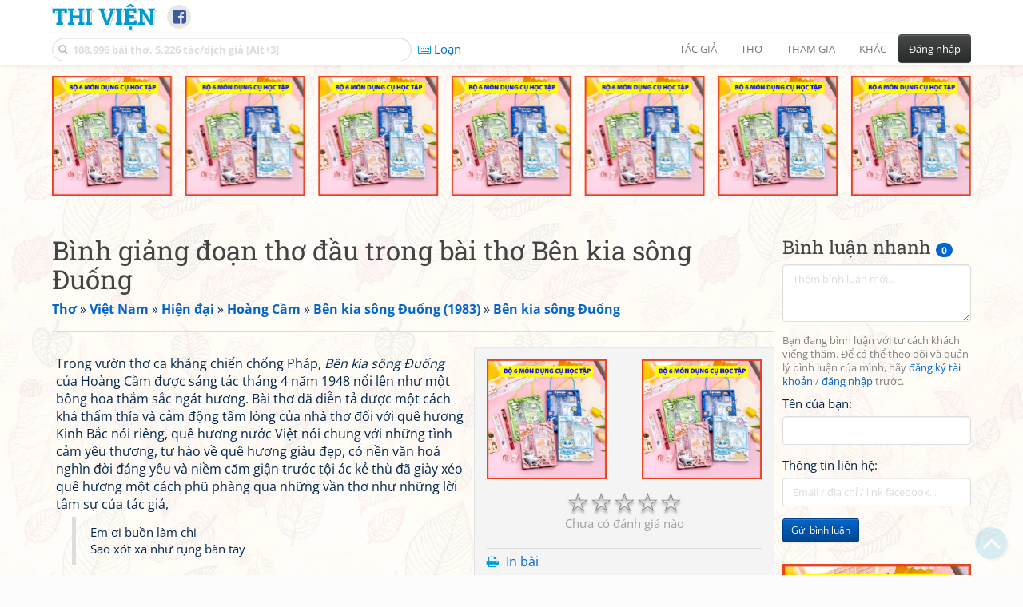

--- FILE ---
content_type: text/html; charset=UTF-8
request_url: https://www.thivien.net/B%C3%ACnh-gi%E1%BA%A3ng-%C4%91o%E1%BA%A1n-th%C6%A1-%C4%91%E1%BA%A7u-trong-b%C3%A0i-th%C6%A1-B%C3%AAn-kia-s%C3%B4ng-%C4%90u%E1%BB%91ng/reply-oT0AyLQUObeNQkGy3B0ZQQ
body_size: 34425
content:
<!DOCTYPE html>
		<html lang="vi">
		<head>
			<meta http-equiv="Content-Type" content="text/html; charset=utf-8" />
			<meta name="description" content="Trong vườn thơ ca kháng chiến chống Pháp, Bên kia sông Đuống của Hoàng Cầm được sáng tác tháng 4 năm 1948 nổi lên như một bông hoa thắm sắc ngát hương. Bài thơ đã diễn tả được một cách khá thấm thía và cảm động tấm lòng của nhà thơ đối với quê hương …" />
			<meta name="keywords" content="Thivien,Thi viện,thơ,nhà thơ,kháng chiến,chiến tranh,sông Đuống,quê hương,Kinh Bắc,thơ sách giáo khoa,Văn học 12 [1990-2006],Bên kia sông Đuống,Hoàng Cầm" />
			<meta name="viewport" content="width=device-width, initial-scale=1.0, maximum-scale=1.0" />
			<title>Bên kia sông Đuống</title>
			<link rel="alternate" type="application/rss+xml" title="Những bài thơ mới nhất" href="/rss.php?Type=NewestPoems&amp;Count=20" />
			<link rel="alternate" type="application/rss+xml" title="Những tác giả mới nhất" href="/rss.php?Type=NewestAuthors&amp;Count=20" />
			
			<link rel="icon" type="image/png" sizes="192x192" href="/image/favicon/android-icon-192x192.png">
			<link rel="icon" type="image/png" sizes="96x96" href="/image/favicon/favicon-96x96.png">
			<link rel="icon" type="image/png" sizes="32x32" href="/image/favicon/favicon-32x32.png">
			<link rel="icon" type="image/png" sizes="16x16" href="/image/favicon/favicon-16x16.png">
			<link rel="manifest" href="/image/favicon/manifest.json">
			<link rel="apple-touch-icon" sizes="57x57" href="/image/favicon/apple-icon-57x57.png">
			<link rel="apple-touch-icon" sizes="60x60" href="/image/favicon/apple-icon-60x60.png">
			<link rel="apple-touch-icon" sizes="72x72" href="/image/favicon/apple-icon-72x72.png">
			<link rel="apple-touch-icon" sizes="76x76" href="/image/favicon/apple-icon-76x76.png">
			<link rel="apple-touch-icon" sizes="114x114" href="/image/favicon/apple-icon-114x114.png">
			<link rel="apple-touch-icon" sizes="120x120" href="/image/favicon/apple-icon-120x120.png">
			<link rel="apple-touch-icon" sizes="144x144" href="/image/favicon/apple-icon-144x144.png">
			<link rel="apple-touch-icon" sizes="152x152" href="/image/favicon/apple-icon-152x152.png">
			<link rel="apple-touch-icon" sizes="180x180" href="/image/favicon/apple-icon-180x180.png">
			<meta name="msapplication-TileColor" content="#ffffff">
			<meta name="msapplication-TileImage" content="/image/favicon/ms-icon-144x144.png">
			<meta name="theme-color" content="#ffffff">

			<link rel="canonical" href="https://www.thivien.net/B%C3%ACnh-gi%E1%BA%A3ng-%C4%91o%E1%BA%A1n-th%C6%A1-%C4%91%E1%BA%A7u-trong-b%C3%A0i-th%C6%A1-B%C3%AAn-kia-s%C3%B4ng-%C4%90u%E1%BB%91ng/reply-oT0AyLQUObeNQkGy3B0ZQQ" />
			
		<link rel="stylesheet" type="text/css" href="/lib/bootstrap/dist/css/thivien-bootstrap.min.1766894415.css">
		<script type="text/javascript" src="/lib/head.load.min-1.0.3.js"></script>
		<script type="text/javascript">
		var _UrlRewrite = true,
			_UrlBase = "/",
			_UserUID = null,
			_FacebookAppID = "456842347781417",
			_VNTypingMode = 3;

		head.load([{jQ: "https://code.jquery.com/jquery-2.2.4.min.js"}], function() {
			head.load([{BS: "/lib/bootstrap/dist/js/thivien-bootstrap.min.1707985913.js"},
					{TV: "/thivien.1768568214.js"}]);
		});
		head.load(["/lib/bootstrap/dist/css/thivien-bootstrap-theme.min.1766894415.css",
				"https://maxcdn.bootstrapcdn.com/font-awesome/4.7.0/css/font-awesome.min.css"]);
		</script><script async src="https://pagead2.googlesyndication.com/pagead/js/adsbygoogle.js?client=ca-pub-5466764586357052" crossorigin="anonymous"></script><script>
			  (adsbygoogle = window.adsbygoogle || []).push({
				google_ad_client: "ca-pub-5466764586357052",
				enable_page_level_ads: true
			  });
			</script>
			<meta property="fb:app_id" content="456842347781417" />
			<meta property="og:type" content="website" />
			<meta property="og:site_name" content="Thi Viện" />
			<meta property="og:locale" content="vi_VN" />
			<meta property="og:title" content="Bên kia sông Đuống" />
			<meta property="og:image" content="https://www.thivien.net/image/logo_on_top_facebook.jpg" />
			<meta property="og:url" content="https://www.thivien.net/B%C3%ACnh-gi%E1%BA%A3ng-%C4%91o%E1%BA%A1n-th%C6%A1-%C4%91%E1%BA%A7u-trong-b%C3%A0i-th%C6%A1-B%C3%AAn-kia-s%C3%B4ng-%C4%90u%E1%BB%91ng/reply-oT0AyLQUObeNQkGy3B0ZQQ" />
			<meta property="og:description" content="Trong vườn thơ ca kháng chiến chống Pháp, Bên kia sông Đuống của Hoàng Cầm được sáng tác tháng 4 năm 1948 nổi lên như một bông hoa thắm sắc ngát hương. Bài thơ đã diễn tả được một cách khá thấm thía và cảm động tấm lòng của nhà thơ đối với quê hương …" />
				<script type="application/ld+json">{"@context":"http://schema.org/","@graph":[{"@type":"CreativeWorkSeries","name":"Bên kia sông Đuống","url":"/B%C3%ACnh-gi%E1%BA%A3ng-%C4%91o%E1%BA%A1n-th%C6%A1-%C4%91%E1%BA%A7u-trong-b%C3%A0i-th%C6%A1-B%C3%AAn-kia-s%C3%B4ng-%C4%90u%E1%BB%91ng/reply-oT0AyLQUObeNQkGy3B0ZQQ","dateCreated":"2015-01-22T23:18:25+07:00","datePublished":"2015-01-22T23:18:25+07:00","isPartOf":{"@type":"CreativeWorkSeries","name":"Bên kia sông Đuống","url":"/Ho%C3%A0ng-C%E1%BA%A7m/B%C3%AAn-kia-s%C3%B4ng-%C4%90u%E1%BB%91ng/poem-H3KnPAp-TK92Ef5bkF6iHw"}},{"@type":"BreadcrumbList","itemListElement":[{"@type":"ListItem","position":1,"item":{"@id":"/all-countries.php","name":"Thơ"}},{"@type":"ListItem","position":2,"item":{"@id":"/Vi%E1%BB%87t-Nam/country-2","name":"Việt Nam"}},{"@type":"ListItem","position":3,"item":{"@id":"/search-author.php?Country=2&Age[]=3","name":"Hiện đại"}},{"@type":"ListItem","position":4,"item":{"@id":"/Ho%C3%A0ng-C%E1%BA%A7m/author-oHqzh5GiQd3t7qVaVOdfQA","name":"Hoàng Cầm"}},{"@type":"ListItem","position":5,"item":{"@id":"/Ho%C3%A0ng-C%E1%BA%A7m/B%C3%AAn-kia-s%C3%B4ng-%C4%90u%E1%BB%91ng-1983/group-lVGB3qDbUOoGoOXt6tG2EQ","name":"Bên kia sông Đuống (1983)"}},{"@type":"ListItem","position":6,"item":{"@id":"/Ho%C3%A0ng-C%E1%BA%A7m/B%C3%AAn-kia-s%C3%B4ng-%C4%90u%E1%BB%91ng/poem-H3KnPAp-TK92Ef5bkF6iHw","name":"Bên kia sông Đuống"}}]}]}</script><script async src="https://www.googletagmanager.com/gtag/js?id=G-S77X7GFNH7"></script>
		<script>
		window.dataLayer = window.dataLayer || [];
		function gtag(){dataLayer.push(arguments);}
		gtag('js', new Date());
		gtag('config', 'G-S77X7GFNH7');
		</script>
		<link rel="publisher" href="/t%C3%B4n-ti%E1%BB%81n-t%E1%BB%AD/member-ADBSlxVHa_Uhe9IOdOZsEQ" />
		<link rel="up" href="/Ho%C3%A0ng-C%E1%BA%A7m/B%C3%AAn-kia-s%C3%B4ng-%C4%90u%E1%BB%91ng/poem-H3KnPAp-TK92Ef5bkF6iHw" /></head>
			<body style="background-image: url('/image/bkimg-lib-new.webp')">
	<div id="fb-root"></div>
			<script async defer crossorigin="anonymous" src="https://connect.facebook.net/en_US/sdk.js#xfbml=1&version=v14.0&appId=456842347781417&autoLogAppEvents=1" nonce="nMgBOcNZ"></script>
			<div id="atn-950a4152c2b4aa3ad78bdd6b366cc179" style="position:fixed;right:20px;top:40%;z-index:9999"><script async src="https://ajsc.yodimedia.com/code/9/5/950a4152c2b4aa3ad78bdd6b366cc179.js" crossorigin="anonymous"></script></div><div id="atn-158f3069a435b314a80bdcb024f8e422" style="width:100%"><script async src="https://ajsc.yodimedia.com/code/1/5/158f3069a435b314a80bdcb024f8e422.js" crossorigin="anonymous"></script></div><nav id="HeadBar" class="navbar navbar-default navbar-fixed-top">
			<div id="HB-First" class="container">
				<a class="title navbar-brand nav-menu-head" href="/">Thi Viện</a>
				
				<div id="shareicons">
					<a id="fbpage" class="fa fa-facebook-square share-icon" target="_blank" href="https://www.facebook.com/thivien.net"
						data-toggle="tooltip" data-placement="bottom" title="Trang Thi Viện trên Facebook"></a>
				</div>	</div>
			
			<div id="HB-Second" class="container">
				<div class="navbar-header">
					<a class="title navbar-brand nav-menu-head reduced-shown" href="/">
						<i class="fa fa-lg fa-home" style="font-size:170%"></i>
					</a>

					<div id="QuickSearch">
						<i id="QSIcon" class="fa fa-search"></i>
						<input id="QSInput" type="text" class="form-control" placeholder="108.996 bài thơ, 5.226 tác/dịch giả [Alt+3]"  accesskey="3" />
						<span id="QSClose" class="close" onclick="QS_OnClose()">×</span>
						<div id="QSChooser" class="popup-window">
							<ul id="QSOptions">
								<li><a href="javascript:void(0)" class="qs-quick-option" onclick="QS_QuickResult('author', 'Name', 0)">Tên tác giả/dịch giả</a>
									<a href="javascript:void(0)" class="qs-full-option" onclick="QS_SearchResult('author', 'Name')"><i class="fa fa-search-plus"></i></a></li>
								<li><a href="javascript:void(0)" class="qs-quick-option" onclick="QS_QuickResult('poem', 'Title', 0)">Tên bài thơ @Tên tác giả</a>
									<a href="javascript:void(0)" class="qs-full-option" onclick="QS_SearchResult('poem', 'Title')"><i class="fa fa-search-plus"></i></a></li>
								<li><a href="javascript:void(0)" class="qs-quick-option" onclick="QS_QuickResult('poem', 'Content', 0)">Nội dung bài thơ @Tên tác giả</a>
									<a href="javascript:void(0)" class="qs-full-option" onclick="QS_SearchResult('poem', 'Content')"><i class="fa fa-search-plus"></i></a></li>
								<li><a href="javascript:void(0)" class="qs-quick-option" onclick="QS_QuickResult('poem-group', 'Title', 0)">Tên nhóm bài thơ @Tên tác giả</a>
									<a href="javascript:void(0)" class="qs-full-option" onclick="QS_SearchResult('poem-group', 'Title')"><i class="fa fa-search-plus"></i></a></li>
								<li><a href="javascript:void(0)" class="qs-quick-option" onclick="QS_QuickResult('forum-topic', 'Title', 0)">Tên chủ đề diễn đàn</a>
									<a href="javascript:void(0)" class="qs-full-option" onclick="QS_SearchResult('forum-topic', 'Title')"><i class="fa fa-search-plus"></i></a></li>
								<li><a href="javascript:void(0)" onclick="QS_UseGoogle()">Tìm với <span style="color:blue">G</span><span style="color:red">o</span><span style="color:#777700">o</span><span style="color:blue">g</span><span style="color:green">l</span><span style="color:red">e</span></a></li>
							</ul>
							<div id="QSResult"></div>
						</div>
					</div>
					
					<span id="VNMode" class="reduced-hidden" onclick="ToggleVNTypingMode()"
						data-toggle="tooltip" data-placement="bottom" title="Chế độ gõ tiếng Việt (đặt mặc định trong Trang cá nhân)">
							<i class="fa fa-icon fa-keyboard-o"></i><span></span>
					</span>

					<button type="button" class="navbar-toggle collapsed" data-toggle="collapse" data-target="#MainMenu"
							style="position:absolute; top:0; right:0; background-color:white">
						<span class="sr-only">Toggle navigation</span>
						<span class="icon-bar"></span>
						<span class="icon-bar"></span>
						<span class="icon-bar"></span>
					</button>
				</div>
				
				<div id="MainMenu" class="navbar-collapse collapse navbar-right">
					<ul class="nav navbar-nav">
						<li class="dropdown">
							<a href="#" class="dropdown-toggle nav-menu-head" data-toggle="dropdown" role="button" aria-expanded="false">Tác giả</a>
							<ul class="dropdown-menu" role="menu">
								<li><a href="/search-author.php">Danh sách tác giả</a></li>
								<li><a href="/search-author.php?Country=2">Tác giả Việt Nam</a></li>
								<li><a href="/search-author.php?Country=3">Tác giả Trung Quốc</a></li>
								<li><a href="/search-author.php?Country=6">Tác giả Nga</a></li>
								<li class="divider"></li>
								<li><a href="/all-countries.php">Danh sách nước</a></li><li><a href="/search-poem-group.php">Danh sách nhóm bài thơ</a></li><li class="divider"></li>
								<li><a href="/add-author.php">Thêm tác giả...</a></li>
							</ul>
						</li>
						
						<li class="dropdown">
							<a href="#" class="dropdown-toggle nav-menu-head" data-toggle="dropdown" role="button" aria-expanded="false">Thơ</a>
							<ul class="dropdown-menu" role="menu">
								<li><a href="/topics.php">Các chuyên mục</a></li>
								<li><a href="/search-poem.php">Tìm thơ...</a></li><li class="divider"></li>
								<li><a href="/search-poem.php?Country=2">Thơ Việt Nam</a></li>
								<li><a href="/search-poem.php?Country=2&amp;Age[]=1">Cổ thi Việt Nam</a></li>
								<li><a href="/search-poem.php?Country=2&amp;Age[]=3">Thơ Việt Nam hiện đại</a></li>
								<li class="divider"></li>
								<li><a href="/search-poem.php?Country=3">Thơ Trung Quốc</a></li>
								<li><a href="/search-poem.php?Country=3&amp;Age[]=11">Đường thi</a></li>
								<li><a href="/search-poem.php?PoemType=9">Thơ Đường luật</a></li>
								<li><a href="/search-poem.php?Country=3&amp;Age[]=12&amp;Age[]=13&amp;PoemType=11">Tống từ</a></li>
								<li class="divider"></li>
								<li><a href="/add-poem--choose-type.php">Thêm bài thơ...</a></li>
							</ul>
						</li>
						
						<li class="dropdown">
							<a href="#" class="dropdown-toggle nav-menu-head" data-toggle="dropdown" role="button" aria-expanded="false">Tham gia</a>
							<ul class="dropdown-menu" role="menu">
								<li><a href="/forum">Diễn đàn</a></li>
								<li><a href="/forum-new-topics.php">Các chủ đề mới</a></li>
								<li><a href="/forum-active-topics.php">Các chủ đề có bài mới</a></li>
								<li><a href="/forum-search.php">Tìm bài viết...</a></li>
								<li class="divider"></li>
								<li><a href="/m-poems">Thơ thành viên</a></li>
								<li><a href="/mp-search-group.php">Danh sách nhóm</a></li>
								<li><a href="/mp-search-poem.php">Danh sách thơ</a></li></ul>
						</li>
						
						<li class="dropdown">
							<a href="#" class="dropdown-toggle nav-menu-head" data-toggle="dropdown" role="button" aria-expanded="false">Khác</a>
							<ul class="dropdown-menu" role="menu">
								<li><a href="/policy.php">Chính sách bảo mật thông tin</a></li>
								<li><a href="/statistics.php">Thống kê</a></li>
								<li><a href="/search-member.php">Danh sách thành viên</a></li>
								<li class="divider"></li>
								<li><a href="https://hvdic.thivien.net/" target="_blank">Từ điển Hán Việt trực tuyến</a></li>
								<li><a href="/VietUni/" target="_blank">Đổi mã font tiếng Việt</a></li>
							</ul>
						</li>
					</ul>
							<button type="button" class="btn btn-default navbar-btn navbar-right" data-toggle="modal" data-keyboard="true" data-target="#LoginDlg">Đăng nhập</button>
							</div>
			</div>
			
			<a id="ScrollToTop" href="javascript:void(0)" onclick="ScrollTo(0)">
				<i class="fa fa-3x fa-angle-up"></i>
			</a>
		</nav>
		<div class="modal fade" tabindex="-1" id="LoginDlg">
			<div class="modal-dialog">
			  <div class="modal-content">
				<div class="modal-header">
				  <button type="button" class="close" data-dismiss="modal" aria-hidden="true">×</button>
				  <h4 class="modal-title">Đăng nhập</h4>
				</div>
				<div class="modal-body">
					<form class="form-horizontal" method="post" action="/login.php">
					  <input type="hidden" value="Login" name="Mode" />
					  <input type="hidden" name="BackAddr" value="/B%C3%ACnh-gi%E1%BA%A3ng-%C4%91o%E1%BA%A1n-th%C6%A1-%C4%91%E1%BA%A7u-trong-b%C3%A0i-th%C6%A1-B%C3%AAn-kia-s%C3%B4ng-%C4%90u%E1%BB%91ng/reply-oT0AyLQUObeNQkGy3B0ZQQ" />
					  <div class="form-group">
						<label class="control-label col-sm-3" for="Login">Tên đăng nhập:</label>
						<div class="col-sm-9">
						  <input type="text" class="form-control input-sm" name="Login" id="Login" placeholder="Tên đăng nhập">
						</div>
					  </div>
					  <div class="form-group">
						<label class="control-label col-sm-3" for="Password">Mật khẩu:</label>
						<div class="col-sm-9">
						  <input type="password" class="form-control input-sm" name="Password" id="Password" placeholder="Mật khẩu">
						</div>
					  </div>
					  <div class="form-group"> 
						<div class="col-sm-offset-3 col-sm-9">
						  <div class="checkbox">
							<label><input type="checkbox" name="RememberMe" id="RememberMe" /> Nhớ đăng nhập</label>
						  </div>
						</div>
					  </div>
					  <div class="form-group">
						<div class="col-sm-offset-3 col-sm-9">
						  <button type="submit" class="btn btn-primary">Đăng nhập</button>
						  <a class="btn btn-default" href="/recoverpsw.php">Quên mật khẩu?</a>
						</div>
					  </div>
					</form>
				</div>
				<div class="modal-footer">	<a class="btn btn-default" href="https://www.thivien.net/notice-view.php?ID=123"><img data-toggle="tooltip" title="Tài khoản Facebook"  src="/image/facebook-logo.png" style="height:16px; vertical-align:top" /> Đăng nhập bằng Facebook</a>		<a class="btn btn-default" href="/register.php">Đăng ký</a>
				</div>
			  </div>
			</div>
		</div>
		<div class="above-page-content container"><div style="text-align: center; padding-bottom: 10px"><div class="adsense-unit" data-ad-unit="banner" data-atn-id="atn-18997733ec258a9fcaf239cc55d53363" data-atn-src="https://ajsc.yodimedia.com/code/1/8/18997733ec258a9fcaf239cc55d53363.js">
				<ins class="adsbygoogle"
						style="display:block"
						data-ad-client="ca-pub-5466764586357052"
						data-ad-slot="2707489529"
						data-ad-format="horizontal,rectangle"
						data-full-width-responsive="true"></ins>
				<script>(adsbygoogle = window.adsbygoogle || []).push({});</script>
			</div></div></div><div class="page-content container"><div class="page-content-right-column">
				<div class="content"><div class="quick-comments-section small">
			<h3>Bình luận nhanh <span class="badge">0</span></h3>		<div class="quick-comment-form">
			<div>
				<input type="hidden" class="content-type" value="3">
				<input type="hidden" class="content-id" value="38794">
				<input type="hidden" class="target-url" value="/B%C3%ACnh-gi%E1%BA%A3ng-%C4%91o%E1%BA%A1n-th%C6%A1-%C4%91%E1%BA%A7u-trong-b%C3%A0i-th%C6%A1-B%C3%AAn-kia-s%C3%B4ng-%C4%90u%E1%BB%91ng/reply-oT0AyLQUObeNQkGy3B0ZQQ">
				
				<div class="form-group">
					<textarea class="form-control comment-content" rows="3" placeholder="Thêm bình luận mới..." required style="width: 100%"></textarea>
				</div>
				
															<p class="text-muted" style="margin-top: 10px; font-size: 85%;">
							Bạn đang bình luận với tư cách khách viếng thăm. Để có thể theo dõi và quản lý bình luận của mình, hãy
							<a href="/register.php">đăng ký tài khoản</a> / <a href="#" data-toggle="modal" data-target="#LoginDlg">đăng nhập</a> trước.
						</p>

						<div class="form-group">
							<label>Tên của bạn:</label>
							<input type="text" class="form-control guest-name" required maxlength="100" style="width: 100%">
						</div>

						<div class="form-group">
							<label>Thông tin liên hệ:</label>
							<input type="text" class="form-control guest-contact" placeholder="Email / địa chỉ / link facebook..." required maxlength="256" style="width: 100%">
						</div>

						<div class="shown-on-action" style="display: none;">
							<div class="form-group captcha-container">
								<label>Xác nhận bạn không phải người máy:</label>
								<div class="g-recaptcha" data-sitekey="6LfU-ygTAAAAAKuRmEjaXZU6JOycycrSXV8V04-6"></div>
							</div>
						</div>
										
					<button type="button" class="btn btn-sm btn-primary submit-btn">Gửi bình luận</button>
							</div>
		</div>
		
				<script src="https://www.google.com/recaptcha/api.js?hl=vi" async defer></script>
		
		<script>
		head.ready("TV", function() {
			// Prefill guest name from localStorage if available
			try {
				var savedGuestName = localStorage.getItem('quickCommentGuestName');
				if (savedGuestName) {
					var nameInput = $('.quick-comment-form .guest-name');
					if (nameInput.length && !nameInput.val()) nameInput.val(savedGuestName);
				}
			} catch(e) {}

			$('.quick-comment-form .comment-content').on('input', function() {
				const div = $('.quick-comment-form .shown-on-action');
				if (!div.is(':visible')) div.slideDown('fast');
			});

			$('.quick-comment-form .submit-btn').click(function() {
				OnSubmitQuickComment(this, true);
			});
		});
		</script>

		<div class="adsense-unit" data-ad-unit="shortcol" data-atn-id="atn-6ecbdd6ec859d284dc13885a37ce8d81" data-atn-src="https://ajsc.yodimedia.com/code/6/e/6ecbdd6ec859d284dc13885a37ce8d81.js">
				<ins class="adsbygoogle"
						style="display:block"
						data-ad-client="ca-pub-5466764586357052"
						data-ad-slot="4323823526"
						data-ad-format="rectangle,horizontal"
						data-full-width-responsive="true"></ins>
				<script>(adsbygoogle = window.adsbygoogle || []).push({});</script>
			</div><p></p></div></div>
			</div><div class="page-content-main">
		<div class="sticky-top">		<header class="page-header">
						<h1>Bình giảng đoạn thơ đầu trong bài thơ Bên kia sông Đuống</h1><p class="breadcrum"><a href="/all-countries.php" title="111 nước"><b>Thơ</b></a> » <a href="/Vi%E1%BB%87t-Nam/country-2" title="2342 tác giả"><b>Việt Nam</b></a> » <a href="/search-author.php?Country=2&amp;Age[]=3" title="1512 tác giả"><b>Hiện đại</b></a> » <a href="/Ho%C3%A0ng-C%E1%BA%A7m/author-oHqzh5GiQd3t7qVaVOdfQA" title="241 bài thơ"><b>Hoàng Cầm</b></a> » <a href="/Ho%C3%A0ng-C%E1%BA%A7m/B%C3%AAn-kia-s%C3%B4ng-%C4%90u%E1%BB%91ng-1983/group-lVGB3qDbUOoGoOXt6tG2EQ" title="2 bài thơ"><b>Bên kia sông Đuống (1983)</b></a> » <a href="/Ho%C3%A0ng-C%E1%BA%A7m/B%C3%AAn-kia-s%C3%B4ng-%C4%90u%E1%BB%91ng/poem-H3KnPAp-TK92Ef5bkF6iHw"><b>Bên kia sông Đuống</b></a></p>		</header>
					<div class="summary-pane"><div class="summary-section"><div style="text-align: center"><div class="adsense-unit" data-ad-unit="bigrect" data-atn-id="atn-18997733ec258a9fcaf239cc55d53363" data-atn-src="https://ajsc.yodimedia.com/code/1/8/18997733ec258a9fcaf239cc55d53363.js">
				<ins class="adsbygoogle"
						style="display:block"
						data-ad-client="ca-pub-5466764586357052"
						data-ad-slot="4365411601"
						data-ad-format="rectangle,horizontal"
						data-full-width-responsive="true"></ins>
				<script>(adsbygoogle = window.adsbygoogle || []).push({});</script>
			</div></div><div class="rating-full"><span class="rating-stars rating-class-0" data-score="0"><i class="star-icon" onclick="SendRating(this,3,'oT0AyLQUObeNQkGy3B0ZQQ',5)" data-toggle="tooltip" title="Tuyệt vời">☆</i><i class="star-icon" onclick="SendRating(this,3,'oT0AyLQUObeNQkGy3B0ZQQ',4)" data-toggle="tooltip" title="Hay">☆</i><i class="star-icon" onclick="SendRating(this,3,'oT0AyLQUObeNQkGy3B0ZQQ',3)" data-toggle="tooltip" title="Bình thường">☆</i><i class="star-icon" onclick="SendRating(this,3,'oT0AyLQUObeNQkGy3B0ZQQ',2)" data-toggle="tooltip" title="Không hay">☆</i><i class="star-icon" onclick="SendRating(this,3,'oT0AyLQUObeNQkGy3B0ZQQ',1)" data-toggle="tooltip" title="Tồi">☆</i></span> <span class="rating-status-none">Chưa có đánh giá nào</span></div></div><div class="summary-section"><ul><li><i class="fa fa-icon fa-print"></i> <a href="/print-poem-reply.php?UID=oT0AyLQUObeNQkGy3B0ZQQ" target="_blank">In bài</a></li></ul></div><div class="summary-section"><h4 class="ShowHideBlockTitle" onclick="ShowHideOnClick(this, '#ShowHide2_cnt')">
				<i class="sh-btn fa fa-minus-circle"></i> Một số bài viết liên quan</h4>
			<div id="ShowHide2_cnt" style="display:block; padding-bottom:10px">- <a href="/Ph%C3%A2n-t%C3%ADch-b%C3%A0i-th%C6%A1-B%C3%AAn-kia-s%C3%B4ng-%C4%90u%E1%BB%91ng/reply-Ros4_pnaUp5EglgP4gxu9g">Phân tích bài thơ Bên kia sông Đuống</a><br/>- <a href="/B%C3%ACnh-gi%E1%BA%A3ng-%C4%91o%E1%BA%A1n-th%C6%A1-Ai-v%E1%BB%81-B%C3%AAn-kia-s%C3%B4ng-%C4%90u%E1%BB%91ng-C%C6%B0%E1%BB%9Di-nh%C6%B0-m%C3%B9a-thu-to%E1%BA%A3-n%E1%BA%AFng/reply-D6KmIw9YuZ1mF64JBlKk3A">Bình giảng đoạn thơ Ai về Bên kia sông Đuống … Cười như mùa thu toả nắng</a><br/>- <a href="/Gi%E1%BB%9Bi-thi%E1%BB%87u-v%E1%BB%81-nh%C3%A0-th%C6%A1-Ho%C3%A0ng-C%E1%BA%A7m-v%C3%A0-b%C3%A0i-th%C6%A1-B%C3%AAn-kia-s%C3%B4ng-%C4%90u%E1%BB%91ng/reply-Q0kIH4eze6ADoNnZxYvXog">Giới thiệu về nhà thơ Hoàng Cầm và bài thơ “Bên kia sông Đuống”</a><br/>- <a href="/C%E1%BA%A3m-nh%E1%BA%ADn-kh%E1%BB%95-th%C6%A1-th%E1%BB%A9-3-ba/reply-nr9FgCkR5KgfEcqKAFZdEQ">Cảm nhận khổ thơ thứ 3 (ba)</a><br/>- <a href="/C%E1%BA%A3m-nh%E1%BA%ADn-v%E1%BB%81-th%E1%BA%BF-gi%E1%BB%9Bi-Kinh-B%E1%BA%AFc-trong-b%C3%A0i-th%C6%A1-B%C3%AAn-kia-s%C3%B4ng-%C4%90u%E1%BB%91ng/reply-anDR411la1F05kXX8oWeHg">Cảm nhận về thế giới Kinh Bắc trong bài thơ Bên kia sông Đuống</a></div></div><div class="small summary-section gray">
	Đăng bởi <a href="/t%C3%B4n-ti%E1%BB%81n-t%E1%BB%AD/member-ADBSlxVHa_Uhe9IOdOZsEQ">tôn tiền tử</a>
	vào 22/01/2015 23:18</div></div><div class="post-content">Trong vườn thơ ca kháng chiến chống Pháp, <i>Bên kia sông Đuống</i> của Hoàng Cầm được sáng tác tháng 4 năm 1948 nổi lên như một bông hoa thắm sắc ngát hương. Bài thơ đã diễn tả được một cách khá thấm thía và cảm động tấm lòng của nhà thơ đối với quê hương Kinh Bắc nói riêng, quê hương nước Việt nói chung với những tình cảm yêu thương, tự hào về quê hương giàu đẹp, có nền văn hoá nghìn đời đáng yêu và niềm căm giận trước tội ác kẻ thù đã giày xéo quê hương một cách phũ phàng qua những vần thơ như những lời tâm sự của tác giả,<br/><blockquote class="small" style="margin:5px 0 15px 20px">Em ơi buồn làm chi<br/>Sao xót xa như rụng bàn tay</blockquote>Hoàng Cầm là một thi sĩ đa tài: làm thơ, viết kịch, diễn kịch. Ông thân sinh ra nhà thơ là một nhà nho nghèo đã từng thi trường Nam Định vài ba khoa nhưng không đậu nên phải đi dạy chữ Nho, bốc thuốc ở các nơi trong tỉnh Bắc Ninh. Mẹ Hoàng Cầm vốn là một cô gái xinh đẹp có tài hát dân ca quan họ, quê làng Bửu Xim, huyện Tiên Du, Hoàng Cầm đã từng giới thiệu:<br/><blockquote class="small" style="margin:5px 0 15px 20px">Tời người làng quan họ<br/>Quê mẹ bên này sông<br/>Cách quê cha một dòng nước trắng</blockquote><i>Bên kia sông Đuống</i> ra đời vào tháng 4/1948 và được đăng lần đầu tiên trên báo “Cứu quốc”. Sông Đuống còn gọi là sông Thiên Đức chia tinh Bắc Ninh ra làm 2 phần, Nam &#40;hữu ngạn&#41;, Bắc &#40;tả ngạn&#41;. Quê hương của Hoàng Cầm ở bên này hữu ngạn sông Đuống. Khi giặc Pháp chiếm đóng vùng đất này thì Hoàng Cầm đang công tác văn nghệ ở Việt Bắc. Hay tin giặc tàn phá quê hương mình, ông xúc động viết một mạch từ 12 giờ đêm đến gần sáng bài thơ nói trên với tâm trạng “niềm căm giận và thuơng cảm sâu sắc như chính nhà thơ đã có lần tâm sự:<br/><blockquote class="small" style="margin:5px 0 15px 20px">Em ơi buồn làm chi<br/>Anh đưa em về sông Đuống</blockquote>Ngay ở đoạn thơ đầu tiên mở đầu bài thơ gồm 10 câu mở ra một cái nhìn toàn cảnh từ bên này nhìn sang bên kia, toàn cảnh về không gian và thời gian:<br/><blockquote class="small" style="margin:5px 0 15px 20px">Em ơi buồn làm chi<br/>Anh đưa em về sông Đuống<br/>Ngày xưa cát trắng phẳng lì</blockquote>Đoạn thơ mở đầu bằng một tiếng gọi trìu mến thân thương để bày tỏ sự vỗ về an ủi của tác giả đối với một người “em” nào đó. Có thể đây là người em tưởng tượng nhưng thường trực trong trái tim tác giả. Phải chăng một cô gái nào đó cùng quê bên kia sông Đuống với Hoàng Cầm? Điều đó làm cho lời thơ của tác giả trở nên trữ tình, thơ mộng hơn và dễ gây được sự đồng cảm sẻ chia đối với người đọc. Và phải chăng đại từ “em” trong câu thơ trên còn là sự phân thân của tác giả để tạo cho hoài niệm, vừa cụ thể vừa phiếm chỉ tạo cảm giác ảo thực rất thi vị?<br/><br/>Thông qua niềm hoài niệm ấy, nhà thơ đã trở về với con sông Đuống trong cuộc sống thanh bình ngày xưa của mình. Dòng sông Đuống vốn êm đềm yên ả, lặng lẽ “trôi” bất tận giữa lòng đất nước từ bao đời nay với cái màu “cát trắng phẳng lì” rất mực bình yên thơ mộng. Nhưng nay trong cái cảm giác mất hay còn, nhà thơ cảm thấy sông Đuống như “lấp lánh” sắc màu hơn, hắt ánh sáng cầu vồng lên quê hương rực rỡ, lộng lẫy:<br/><blockquote class="small" style="margin:5px 0 15px 20px">Sông Đuống trôi đi một dòng lấp lánh<br/>Nằm nghiêng nghiêng trong kháng chiến trường kỳ</blockquote>Cái dáng nằm “nghiêng nghiêng” ấy của sông Đuống làm cho nó trở thành một sinh thể xinh xắn, duyên dáng, lãng mạn mà có tâm trạng như khắc khoải lo âu hơn, vì bên kia sông quân giặc đã tràn về. Đó là con sông hiện lên trong tâm tưởng của nhà thơ.<br/><br/>Qua tấm lòng yêu thương đầy tiếc nuối về quê hương Kinh Bắc của tác giả, cảnh bờ bãi ven sông cứ trải ra với một màu xanh trù phú, màu mỡ, bát ngát “Xanh xanh bãi mía bờ dâu Ngô khoai biêng biếc”. Tác giả không dùng chữ “xanh”, chữ “biếc” mà dùng từ láy “xanh xanh”, “biêng biếc’ làm cho cái màu xanh thanh bình, sự sống và hy vọng cứ mở ra vô tận, hút tầm mắt trong niềm nhớ tiếc khôn nguôi xen lẫn tự hào của thi nhân về quê hương giàu đẹp. Hình ảnh thơ do đó vừa mang giá trị tạo hình, vừa có ý nghĩa biểu cảm:<br/><blockquote class="small" style="margin:5px 0 15px 20px">Đứng bên ni đồng ngó bèn tê đồng mênh mông bát ngát<br/>Đứng bèn tè đồng ngó bên ni đồng cũng bát ngát mênh mông<br/>&#40;Ca dao&#41;</blockquote>Như vậy chỉ bằng mấy câu thơ đơn sơ mà Hoàng Cầm đã tạo dựng lên được một bức tranh quê hương xứng đáng là một bức tranh sơn mài với những đường nét; màu sắc hài hoà tuyệt đẹp. Bức tranh được phác thảo bằng một vài nét chấm phá tài hoa với cái màu cát trắng phẳng lỳ xen lẫn với cái “xanh xanh bãi mía bờ dâu” trải dài nối tiếp với cái “biêng biếc ngô khoai”..<br/><br/>Nhưng giờ đây từ Việt Bắc, từ bên này nhìn về chi còn là một nỗi nhớ tiếc. Cho nên tác giả có cảm giác “sao xót xa như rụng bàn tay”. Điệp từ sao được nhắc lại “sao nhớ tiếc”, “sao xót xa” như một nốt nhạc láy lại như sâu thêm nỗi day dứt chồng chất, dồn lên nỗi đau đến bàng hoàng quặn thắt khi quê hương thanh bình giàu có bỗng chốc bị chìm trong máu lửa. “Như rụng bàn tay” là một hình ảnh thơ tuyệt hay. Trước hết nó diễn đạt một cảm xúc rất cảm động: giặc chiếm quê hương là như chiếm một phần thân thể, như đứt tay rụng chân của mình vậy. Đúng như Tố Hữu đã viết:<br/><blockquote class="small" style="margin:5px 0 15px 20px">Giặc về giặc chiếm đau xương máu<br/>Đau cả lòng sông, đau cỏ cây</blockquote>Sau nữa, qua hình ảnh thơ, Hoàng Cầm dường như đã biến nỗi đau tinh thần thành nỗi đau thể xác như cảm giác được.<br/><br/>Đoạn thơ trên đây của Hoàng Cầm là sự cảm nhận tinh thế, sự thể hiện tài hoa của nhà thơ về sông Đuống – quê hương Kinh Bắc của tác giả, có sức lay động mạnh mẽ đối với trái tim người đọc. Đoạn thơ cùng đã thể hiện được tành cảm yêu nước sâu sắc, mãnh liệt và sự căm giận trước tội ác của giặc Pháp xâm lược của nhà thơ nói riêng và con người Việt Nam nói chung.<div class="small"><br/>&#40;Theo Nguyễn Thị Thanh Huyền, giáo viên dạy văn tại trường THPT chuyên Hùng Vương - Việt Trì - Phú Thọ&#41;</div></div><script type="text/javascript">
	head.ready("TV", function() {
		$(document).bind("keydown", "ctrl+p", () => { window.open(_UrlBase + "print-poem-reply.php?UID=oT0AyLQUObeNQkGy3B0ZQQ", "_blank"); });
	
	});
	</script>			<div class="clearfix"></div>
				</div>
			</div>
		</div><div id="footer" class="container"><div style="text-align: center; padding-top: 10px; padding-bottom: 10px"><div class="adsense-unit" data-ad-unit="banner" data-atn-id="atn-18997733ec258a9fcaf239cc55d53363" data-atn-src="https://ajsc.yodimedia.com/code/1/8/18997733ec258a9fcaf239cc55d53363.js">
				<ins class="adsbygoogle"
						style="display:block"
						data-ad-client="ca-pub-5466764586357052"
						data-ad-slot="2707489529"
						data-ad-format="horizontal,rectangle"
						data-full-width-responsive="true"></ins>
				<script>(adsbygoogle = window.adsbygoogle || []).push({});</script>
			</div></div><p id="bottom-bar" class="small">&copy; 2004-2026 Vanachi<a href="/rss-info.php" style="float:right"><i class="fa fa-icon fa-rss-square"></i>RSS</a></p></div><script type='text/javascript'>
		gtag('event', 'thivien', {logged_in: "no", device_type: "pc", section: "Library"});
		</script></body>
		</html>

--- FILE ---
content_type: text/html; charset=utf-8
request_url: https://www.google.com/recaptcha/api2/anchor?ar=1&k=6LfU-ygTAAAAAKuRmEjaXZU6JOycycrSXV8V04-6&co=aHR0cHM6Ly93d3cudGhpdmllbi5uZXQ6NDQz&hl=vi&v=PoyoqOPhxBO7pBk68S4YbpHZ&size=normal&anchor-ms=20000&execute-ms=30000&cb=on99hozeg96e
body_size: 49554
content:
<!DOCTYPE HTML><html dir="ltr" lang="vi"><head><meta http-equiv="Content-Type" content="text/html; charset=UTF-8">
<meta http-equiv="X-UA-Compatible" content="IE=edge">
<title>reCAPTCHA</title>
<style type="text/css">
/* cyrillic-ext */
@font-face {
  font-family: 'Roboto';
  font-style: normal;
  font-weight: 400;
  font-stretch: 100%;
  src: url(//fonts.gstatic.com/s/roboto/v48/KFO7CnqEu92Fr1ME7kSn66aGLdTylUAMa3GUBHMdazTgWw.woff2) format('woff2');
  unicode-range: U+0460-052F, U+1C80-1C8A, U+20B4, U+2DE0-2DFF, U+A640-A69F, U+FE2E-FE2F;
}
/* cyrillic */
@font-face {
  font-family: 'Roboto';
  font-style: normal;
  font-weight: 400;
  font-stretch: 100%;
  src: url(//fonts.gstatic.com/s/roboto/v48/KFO7CnqEu92Fr1ME7kSn66aGLdTylUAMa3iUBHMdazTgWw.woff2) format('woff2');
  unicode-range: U+0301, U+0400-045F, U+0490-0491, U+04B0-04B1, U+2116;
}
/* greek-ext */
@font-face {
  font-family: 'Roboto';
  font-style: normal;
  font-weight: 400;
  font-stretch: 100%;
  src: url(//fonts.gstatic.com/s/roboto/v48/KFO7CnqEu92Fr1ME7kSn66aGLdTylUAMa3CUBHMdazTgWw.woff2) format('woff2');
  unicode-range: U+1F00-1FFF;
}
/* greek */
@font-face {
  font-family: 'Roboto';
  font-style: normal;
  font-weight: 400;
  font-stretch: 100%;
  src: url(//fonts.gstatic.com/s/roboto/v48/KFO7CnqEu92Fr1ME7kSn66aGLdTylUAMa3-UBHMdazTgWw.woff2) format('woff2');
  unicode-range: U+0370-0377, U+037A-037F, U+0384-038A, U+038C, U+038E-03A1, U+03A3-03FF;
}
/* math */
@font-face {
  font-family: 'Roboto';
  font-style: normal;
  font-weight: 400;
  font-stretch: 100%;
  src: url(//fonts.gstatic.com/s/roboto/v48/KFO7CnqEu92Fr1ME7kSn66aGLdTylUAMawCUBHMdazTgWw.woff2) format('woff2');
  unicode-range: U+0302-0303, U+0305, U+0307-0308, U+0310, U+0312, U+0315, U+031A, U+0326-0327, U+032C, U+032F-0330, U+0332-0333, U+0338, U+033A, U+0346, U+034D, U+0391-03A1, U+03A3-03A9, U+03B1-03C9, U+03D1, U+03D5-03D6, U+03F0-03F1, U+03F4-03F5, U+2016-2017, U+2034-2038, U+203C, U+2040, U+2043, U+2047, U+2050, U+2057, U+205F, U+2070-2071, U+2074-208E, U+2090-209C, U+20D0-20DC, U+20E1, U+20E5-20EF, U+2100-2112, U+2114-2115, U+2117-2121, U+2123-214F, U+2190, U+2192, U+2194-21AE, U+21B0-21E5, U+21F1-21F2, U+21F4-2211, U+2213-2214, U+2216-22FF, U+2308-230B, U+2310, U+2319, U+231C-2321, U+2336-237A, U+237C, U+2395, U+239B-23B7, U+23D0, U+23DC-23E1, U+2474-2475, U+25AF, U+25B3, U+25B7, U+25BD, U+25C1, U+25CA, U+25CC, U+25FB, U+266D-266F, U+27C0-27FF, U+2900-2AFF, U+2B0E-2B11, U+2B30-2B4C, U+2BFE, U+3030, U+FF5B, U+FF5D, U+1D400-1D7FF, U+1EE00-1EEFF;
}
/* symbols */
@font-face {
  font-family: 'Roboto';
  font-style: normal;
  font-weight: 400;
  font-stretch: 100%;
  src: url(//fonts.gstatic.com/s/roboto/v48/KFO7CnqEu92Fr1ME7kSn66aGLdTylUAMaxKUBHMdazTgWw.woff2) format('woff2');
  unicode-range: U+0001-000C, U+000E-001F, U+007F-009F, U+20DD-20E0, U+20E2-20E4, U+2150-218F, U+2190, U+2192, U+2194-2199, U+21AF, U+21E6-21F0, U+21F3, U+2218-2219, U+2299, U+22C4-22C6, U+2300-243F, U+2440-244A, U+2460-24FF, U+25A0-27BF, U+2800-28FF, U+2921-2922, U+2981, U+29BF, U+29EB, U+2B00-2BFF, U+4DC0-4DFF, U+FFF9-FFFB, U+10140-1018E, U+10190-1019C, U+101A0, U+101D0-101FD, U+102E0-102FB, U+10E60-10E7E, U+1D2C0-1D2D3, U+1D2E0-1D37F, U+1F000-1F0FF, U+1F100-1F1AD, U+1F1E6-1F1FF, U+1F30D-1F30F, U+1F315, U+1F31C, U+1F31E, U+1F320-1F32C, U+1F336, U+1F378, U+1F37D, U+1F382, U+1F393-1F39F, U+1F3A7-1F3A8, U+1F3AC-1F3AF, U+1F3C2, U+1F3C4-1F3C6, U+1F3CA-1F3CE, U+1F3D4-1F3E0, U+1F3ED, U+1F3F1-1F3F3, U+1F3F5-1F3F7, U+1F408, U+1F415, U+1F41F, U+1F426, U+1F43F, U+1F441-1F442, U+1F444, U+1F446-1F449, U+1F44C-1F44E, U+1F453, U+1F46A, U+1F47D, U+1F4A3, U+1F4B0, U+1F4B3, U+1F4B9, U+1F4BB, U+1F4BF, U+1F4C8-1F4CB, U+1F4D6, U+1F4DA, U+1F4DF, U+1F4E3-1F4E6, U+1F4EA-1F4ED, U+1F4F7, U+1F4F9-1F4FB, U+1F4FD-1F4FE, U+1F503, U+1F507-1F50B, U+1F50D, U+1F512-1F513, U+1F53E-1F54A, U+1F54F-1F5FA, U+1F610, U+1F650-1F67F, U+1F687, U+1F68D, U+1F691, U+1F694, U+1F698, U+1F6AD, U+1F6B2, U+1F6B9-1F6BA, U+1F6BC, U+1F6C6-1F6CF, U+1F6D3-1F6D7, U+1F6E0-1F6EA, U+1F6F0-1F6F3, U+1F6F7-1F6FC, U+1F700-1F7FF, U+1F800-1F80B, U+1F810-1F847, U+1F850-1F859, U+1F860-1F887, U+1F890-1F8AD, U+1F8B0-1F8BB, U+1F8C0-1F8C1, U+1F900-1F90B, U+1F93B, U+1F946, U+1F984, U+1F996, U+1F9E9, U+1FA00-1FA6F, U+1FA70-1FA7C, U+1FA80-1FA89, U+1FA8F-1FAC6, U+1FACE-1FADC, U+1FADF-1FAE9, U+1FAF0-1FAF8, U+1FB00-1FBFF;
}
/* vietnamese */
@font-face {
  font-family: 'Roboto';
  font-style: normal;
  font-weight: 400;
  font-stretch: 100%;
  src: url(//fonts.gstatic.com/s/roboto/v48/KFO7CnqEu92Fr1ME7kSn66aGLdTylUAMa3OUBHMdazTgWw.woff2) format('woff2');
  unicode-range: U+0102-0103, U+0110-0111, U+0128-0129, U+0168-0169, U+01A0-01A1, U+01AF-01B0, U+0300-0301, U+0303-0304, U+0308-0309, U+0323, U+0329, U+1EA0-1EF9, U+20AB;
}
/* latin-ext */
@font-face {
  font-family: 'Roboto';
  font-style: normal;
  font-weight: 400;
  font-stretch: 100%;
  src: url(//fonts.gstatic.com/s/roboto/v48/KFO7CnqEu92Fr1ME7kSn66aGLdTylUAMa3KUBHMdazTgWw.woff2) format('woff2');
  unicode-range: U+0100-02BA, U+02BD-02C5, U+02C7-02CC, U+02CE-02D7, U+02DD-02FF, U+0304, U+0308, U+0329, U+1D00-1DBF, U+1E00-1E9F, U+1EF2-1EFF, U+2020, U+20A0-20AB, U+20AD-20C0, U+2113, U+2C60-2C7F, U+A720-A7FF;
}
/* latin */
@font-face {
  font-family: 'Roboto';
  font-style: normal;
  font-weight: 400;
  font-stretch: 100%;
  src: url(//fonts.gstatic.com/s/roboto/v48/KFO7CnqEu92Fr1ME7kSn66aGLdTylUAMa3yUBHMdazQ.woff2) format('woff2');
  unicode-range: U+0000-00FF, U+0131, U+0152-0153, U+02BB-02BC, U+02C6, U+02DA, U+02DC, U+0304, U+0308, U+0329, U+2000-206F, U+20AC, U+2122, U+2191, U+2193, U+2212, U+2215, U+FEFF, U+FFFD;
}
/* cyrillic-ext */
@font-face {
  font-family: 'Roboto';
  font-style: normal;
  font-weight: 500;
  font-stretch: 100%;
  src: url(//fonts.gstatic.com/s/roboto/v48/KFO7CnqEu92Fr1ME7kSn66aGLdTylUAMa3GUBHMdazTgWw.woff2) format('woff2');
  unicode-range: U+0460-052F, U+1C80-1C8A, U+20B4, U+2DE0-2DFF, U+A640-A69F, U+FE2E-FE2F;
}
/* cyrillic */
@font-face {
  font-family: 'Roboto';
  font-style: normal;
  font-weight: 500;
  font-stretch: 100%;
  src: url(//fonts.gstatic.com/s/roboto/v48/KFO7CnqEu92Fr1ME7kSn66aGLdTylUAMa3iUBHMdazTgWw.woff2) format('woff2');
  unicode-range: U+0301, U+0400-045F, U+0490-0491, U+04B0-04B1, U+2116;
}
/* greek-ext */
@font-face {
  font-family: 'Roboto';
  font-style: normal;
  font-weight: 500;
  font-stretch: 100%;
  src: url(//fonts.gstatic.com/s/roboto/v48/KFO7CnqEu92Fr1ME7kSn66aGLdTylUAMa3CUBHMdazTgWw.woff2) format('woff2');
  unicode-range: U+1F00-1FFF;
}
/* greek */
@font-face {
  font-family: 'Roboto';
  font-style: normal;
  font-weight: 500;
  font-stretch: 100%;
  src: url(//fonts.gstatic.com/s/roboto/v48/KFO7CnqEu92Fr1ME7kSn66aGLdTylUAMa3-UBHMdazTgWw.woff2) format('woff2');
  unicode-range: U+0370-0377, U+037A-037F, U+0384-038A, U+038C, U+038E-03A1, U+03A3-03FF;
}
/* math */
@font-face {
  font-family: 'Roboto';
  font-style: normal;
  font-weight: 500;
  font-stretch: 100%;
  src: url(//fonts.gstatic.com/s/roboto/v48/KFO7CnqEu92Fr1ME7kSn66aGLdTylUAMawCUBHMdazTgWw.woff2) format('woff2');
  unicode-range: U+0302-0303, U+0305, U+0307-0308, U+0310, U+0312, U+0315, U+031A, U+0326-0327, U+032C, U+032F-0330, U+0332-0333, U+0338, U+033A, U+0346, U+034D, U+0391-03A1, U+03A3-03A9, U+03B1-03C9, U+03D1, U+03D5-03D6, U+03F0-03F1, U+03F4-03F5, U+2016-2017, U+2034-2038, U+203C, U+2040, U+2043, U+2047, U+2050, U+2057, U+205F, U+2070-2071, U+2074-208E, U+2090-209C, U+20D0-20DC, U+20E1, U+20E5-20EF, U+2100-2112, U+2114-2115, U+2117-2121, U+2123-214F, U+2190, U+2192, U+2194-21AE, U+21B0-21E5, U+21F1-21F2, U+21F4-2211, U+2213-2214, U+2216-22FF, U+2308-230B, U+2310, U+2319, U+231C-2321, U+2336-237A, U+237C, U+2395, U+239B-23B7, U+23D0, U+23DC-23E1, U+2474-2475, U+25AF, U+25B3, U+25B7, U+25BD, U+25C1, U+25CA, U+25CC, U+25FB, U+266D-266F, U+27C0-27FF, U+2900-2AFF, U+2B0E-2B11, U+2B30-2B4C, U+2BFE, U+3030, U+FF5B, U+FF5D, U+1D400-1D7FF, U+1EE00-1EEFF;
}
/* symbols */
@font-face {
  font-family: 'Roboto';
  font-style: normal;
  font-weight: 500;
  font-stretch: 100%;
  src: url(//fonts.gstatic.com/s/roboto/v48/KFO7CnqEu92Fr1ME7kSn66aGLdTylUAMaxKUBHMdazTgWw.woff2) format('woff2');
  unicode-range: U+0001-000C, U+000E-001F, U+007F-009F, U+20DD-20E0, U+20E2-20E4, U+2150-218F, U+2190, U+2192, U+2194-2199, U+21AF, U+21E6-21F0, U+21F3, U+2218-2219, U+2299, U+22C4-22C6, U+2300-243F, U+2440-244A, U+2460-24FF, U+25A0-27BF, U+2800-28FF, U+2921-2922, U+2981, U+29BF, U+29EB, U+2B00-2BFF, U+4DC0-4DFF, U+FFF9-FFFB, U+10140-1018E, U+10190-1019C, U+101A0, U+101D0-101FD, U+102E0-102FB, U+10E60-10E7E, U+1D2C0-1D2D3, U+1D2E0-1D37F, U+1F000-1F0FF, U+1F100-1F1AD, U+1F1E6-1F1FF, U+1F30D-1F30F, U+1F315, U+1F31C, U+1F31E, U+1F320-1F32C, U+1F336, U+1F378, U+1F37D, U+1F382, U+1F393-1F39F, U+1F3A7-1F3A8, U+1F3AC-1F3AF, U+1F3C2, U+1F3C4-1F3C6, U+1F3CA-1F3CE, U+1F3D4-1F3E0, U+1F3ED, U+1F3F1-1F3F3, U+1F3F5-1F3F7, U+1F408, U+1F415, U+1F41F, U+1F426, U+1F43F, U+1F441-1F442, U+1F444, U+1F446-1F449, U+1F44C-1F44E, U+1F453, U+1F46A, U+1F47D, U+1F4A3, U+1F4B0, U+1F4B3, U+1F4B9, U+1F4BB, U+1F4BF, U+1F4C8-1F4CB, U+1F4D6, U+1F4DA, U+1F4DF, U+1F4E3-1F4E6, U+1F4EA-1F4ED, U+1F4F7, U+1F4F9-1F4FB, U+1F4FD-1F4FE, U+1F503, U+1F507-1F50B, U+1F50D, U+1F512-1F513, U+1F53E-1F54A, U+1F54F-1F5FA, U+1F610, U+1F650-1F67F, U+1F687, U+1F68D, U+1F691, U+1F694, U+1F698, U+1F6AD, U+1F6B2, U+1F6B9-1F6BA, U+1F6BC, U+1F6C6-1F6CF, U+1F6D3-1F6D7, U+1F6E0-1F6EA, U+1F6F0-1F6F3, U+1F6F7-1F6FC, U+1F700-1F7FF, U+1F800-1F80B, U+1F810-1F847, U+1F850-1F859, U+1F860-1F887, U+1F890-1F8AD, U+1F8B0-1F8BB, U+1F8C0-1F8C1, U+1F900-1F90B, U+1F93B, U+1F946, U+1F984, U+1F996, U+1F9E9, U+1FA00-1FA6F, U+1FA70-1FA7C, U+1FA80-1FA89, U+1FA8F-1FAC6, U+1FACE-1FADC, U+1FADF-1FAE9, U+1FAF0-1FAF8, U+1FB00-1FBFF;
}
/* vietnamese */
@font-face {
  font-family: 'Roboto';
  font-style: normal;
  font-weight: 500;
  font-stretch: 100%;
  src: url(//fonts.gstatic.com/s/roboto/v48/KFO7CnqEu92Fr1ME7kSn66aGLdTylUAMa3OUBHMdazTgWw.woff2) format('woff2');
  unicode-range: U+0102-0103, U+0110-0111, U+0128-0129, U+0168-0169, U+01A0-01A1, U+01AF-01B0, U+0300-0301, U+0303-0304, U+0308-0309, U+0323, U+0329, U+1EA0-1EF9, U+20AB;
}
/* latin-ext */
@font-face {
  font-family: 'Roboto';
  font-style: normal;
  font-weight: 500;
  font-stretch: 100%;
  src: url(//fonts.gstatic.com/s/roboto/v48/KFO7CnqEu92Fr1ME7kSn66aGLdTylUAMa3KUBHMdazTgWw.woff2) format('woff2');
  unicode-range: U+0100-02BA, U+02BD-02C5, U+02C7-02CC, U+02CE-02D7, U+02DD-02FF, U+0304, U+0308, U+0329, U+1D00-1DBF, U+1E00-1E9F, U+1EF2-1EFF, U+2020, U+20A0-20AB, U+20AD-20C0, U+2113, U+2C60-2C7F, U+A720-A7FF;
}
/* latin */
@font-face {
  font-family: 'Roboto';
  font-style: normal;
  font-weight: 500;
  font-stretch: 100%;
  src: url(//fonts.gstatic.com/s/roboto/v48/KFO7CnqEu92Fr1ME7kSn66aGLdTylUAMa3yUBHMdazQ.woff2) format('woff2');
  unicode-range: U+0000-00FF, U+0131, U+0152-0153, U+02BB-02BC, U+02C6, U+02DA, U+02DC, U+0304, U+0308, U+0329, U+2000-206F, U+20AC, U+2122, U+2191, U+2193, U+2212, U+2215, U+FEFF, U+FFFD;
}
/* cyrillic-ext */
@font-face {
  font-family: 'Roboto';
  font-style: normal;
  font-weight: 900;
  font-stretch: 100%;
  src: url(//fonts.gstatic.com/s/roboto/v48/KFO7CnqEu92Fr1ME7kSn66aGLdTylUAMa3GUBHMdazTgWw.woff2) format('woff2');
  unicode-range: U+0460-052F, U+1C80-1C8A, U+20B4, U+2DE0-2DFF, U+A640-A69F, U+FE2E-FE2F;
}
/* cyrillic */
@font-face {
  font-family: 'Roboto';
  font-style: normal;
  font-weight: 900;
  font-stretch: 100%;
  src: url(//fonts.gstatic.com/s/roboto/v48/KFO7CnqEu92Fr1ME7kSn66aGLdTylUAMa3iUBHMdazTgWw.woff2) format('woff2');
  unicode-range: U+0301, U+0400-045F, U+0490-0491, U+04B0-04B1, U+2116;
}
/* greek-ext */
@font-face {
  font-family: 'Roboto';
  font-style: normal;
  font-weight: 900;
  font-stretch: 100%;
  src: url(//fonts.gstatic.com/s/roboto/v48/KFO7CnqEu92Fr1ME7kSn66aGLdTylUAMa3CUBHMdazTgWw.woff2) format('woff2');
  unicode-range: U+1F00-1FFF;
}
/* greek */
@font-face {
  font-family: 'Roboto';
  font-style: normal;
  font-weight: 900;
  font-stretch: 100%;
  src: url(//fonts.gstatic.com/s/roboto/v48/KFO7CnqEu92Fr1ME7kSn66aGLdTylUAMa3-UBHMdazTgWw.woff2) format('woff2');
  unicode-range: U+0370-0377, U+037A-037F, U+0384-038A, U+038C, U+038E-03A1, U+03A3-03FF;
}
/* math */
@font-face {
  font-family: 'Roboto';
  font-style: normal;
  font-weight: 900;
  font-stretch: 100%;
  src: url(//fonts.gstatic.com/s/roboto/v48/KFO7CnqEu92Fr1ME7kSn66aGLdTylUAMawCUBHMdazTgWw.woff2) format('woff2');
  unicode-range: U+0302-0303, U+0305, U+0307-0308, U+0310, U+0312, U+0315, U+031A, U+0326-0327, U+032C, U+032F-0330, U+0332-0333, U+0338, U+033A, U+0346, U+034D, U+0391-03A1, U+03A3-03A9, U+03B1-03C9, U+03D1, U+03D5-03D6, U+03F0-03F1, U+03F4-03F5, U+2016-2017, U+2034-2038, U+203C, U+2040, U+2043, U+2047, U+2050, U+2057, U+205F, U+2070-2071, U+2074-208E, U+2090-209C, U+20D0-20DC, U+20E1, U+20E5-20EF, U+2100-2112, U+2114-2115, U+2117-2121, U+2123-214F, U+2190, U+2192, U+2194-21AE, U+21B0-21E5, U+21F1-21F2, U+21F4-2211, U+2213-2214, U+2216-22FF, U+2308-230B, U+2310, U+2319, U+231C-2321, U+2336-237A, U+237C, U+2395, U+239B-23B7, U+23D0, U+23DC-23E1, U+2474-2475, U+25AF, U+25B3, U+25B7, U+25BD, U+25C1, U+25CA, U+25CC, U+25FB, U+266D-266F, U+27C0-27FF, U+2900-2AFF, U+2B0E-2B11, U+2B30-2B4C, U+2BFE, U+3030, U+FF5B, U+FF5D, U+1D400-1D7FF, U+1EE00-1EEFF;
}
/* symbols */
@font-face {
  font-family: 'Roboto';
  font-style: normal;
  font-weight: 900;
  font-stretch: 100%;
  src: url(//fonts.gstatic.com/s/roboto/v48/KFO7CnqEu92Fr1ME7kSn66aGLdTylUAMaxKUBHMdazTgWw.woff2) format('woff2');
  unicode-range: U+0001-000C, U+000E-001F, U+007F-009F, U+20DD-20E0, U+20E2-20E4, U+2150-218F, U+2190, U+2192, U+2194-2199, U+21AF, U+21E6-21F0, U+21F3, U+2218-2219, U+2299, U+22C4-22C6, U+2300-243F, U+2440-244A, U+2460-24FF, U+25A0-27BF, U+2800-28FF, U+2921-2922, U+2981, U+29BF, U+29EB, U+2B00-2BFF, U+4DC0-4DFF, U+FFF9-FFFB, U+10140-1018E, U+10190-1019C, U+101A0, U+101D0-101FD, U+102E0-102FB, U+10E60-10E7E, U+1D2C0-1D2D3, U+1D2E0-1D37F, U+1F000-1F0FF, U+1F100-1F1AD, U+1F1E6-1F1FF, U+1F30D-1F30F, U+1F315, U+1F31C, U+1F31E, U+1F320-1F32C, U+1F336, U+1F378, U+1F37D, U+1F382, U+1F393-1F39F, U+1F3A7-1F3A8, U+1F3AC-1F3AF, U+1F3C2, U+1F3C4-1F3C6, U+1F3CA-1F3CE, U+1F3D4-1F3E0, U+1F3ED, U+1F3F1-1F3F3, U+1F3F5-1F3F7, U+1F408, U+1F415, U+1F41F, U+1F426, U+1F43F, U+1F441-1F442, U+1F444, U+1F446-1F449, U+1F44C-1F44E, U+1F453, U+1F46A, U+1F47D, U+1F4A3, U+1F4B0, U+1F4B3, U+1F4B9, U+1F4BB, U+1F4BF, U+1F4C8-1F4CB, U+1F4D6, U+1F4DA, U+1F4DF, U+1F4E3-1F4E6, U+1F4EA-1F4ED, U+1F4F7, U+1F4F9-1F4FB, U+1F4FD-1F4FE, U+1F503, U+1F507-1F50B, U+1F50D, U+1F512-1F513, U+1F53E-1F54A, U+1F54F-1F5FA, U+1F610, U+1F650-1F67F, U+1F687, U+1F68D, U+1F691, U+1F694, U+1F698, U+1F6AD, U+1F6B2, U+1F6B9-1F6BA, U+1F6BC, U+1F6C6-1F6CF, U+1F6D3-1F6D7, U+1F6E0-1F6EA, U+1F6F0-1F6F3, U+1F6F7-1F6FC, U+1F700-1F7FF, U+1F800-1F80B, U+1F810-1F847, U+1F850-1F859, U+1F860-1F887, U+1F890-1F8AD, U+1F8B0-1F8BB, U+1F8C0-1F8C1, U+1F900-1F90B, U+1F93B, U+1F946, U+1F984, U+1F996, U+1F9E9, U+1FA00-1FA6F, U+1FA70-1FA7C, U+1FA80-1FA89, U+1FA8F-1FAC6, U+1FACE-1FADC, U+1FADF-1FAE9, U+1FAF0-1FAF8, U+1FB00-1FBFF;
}
/* vietnamese */
@font-face {
  font-family: 'Roboto';
  font-style: normal;
  font-weight: 900;
  font-stretch: 100%;
  src: url(//fonts.gstatic.com/s/roboto/v48/KFO7CnqEu92Fr1ME7kSn66aGLdTylUAMa3OUBHMdazTgWw.woff2) format('woff2');
  unicode-range: U+0102-0103, U+0110-0111, U+0128-0129, U+0168-0169, U+01A0-01A1, U+01AF-01B0, U+0300-0301, U+0303-0304, U+0308-0309, U+0323, U+0329, U+1EA0-1EF9, U+20AB;
}
/* latin-ext */
@font-face {
  font-family: 'Roboto';
  font-style: normal;
  font-weight: 900;
  font-stretch: 100%;
  src: url(//fonts.gstatic.com/s/roboto/v48/KFO7CnqEu92Fr1ME7kSn66aGLdTylUAMa3KUBHMdazTgWw.woff2) format('woff2');
  unicode-range: U+0100-02BA, U+02BD-02C5, U+02C7-02CC, U+02CE-02D7, U+02DD-02FF, U+0304, U+0308, U+0329, U+1D00-1DBF, U+1E00-1E9F, U+1EF2-1EFF, U+2020, U+20A0-20AB, U+20AD-20C0, U+2113, U+2C60-2C7F, U+A720-A7FF;
}
/* latin */
@font-face {
  font-family: 'Roboto';
  font-style: normal;
  font-weight: 900;
  font-stretch: 100%;
  src: url(//fonts.gstatic.com/s/roboto/v48/KFO7CnqEu92Fr1ME7kSn66aGLdTylUAMa3yUBHMdazQ.woff2) format('woff2');
  unicode-range: U+0000-00FF, U+0131, U+0152-0153, U+02BB-02BC, U+02C6, U+02DA, U+02DC, U+0304, U+0308, U+0329, U+2000-206F, U+20AC, U+2122, U+2191, U+2193, U+2212, U+2215, U+FEFF, U+FFFD;
}

</style>
<link rel="stylesheet" type="text/css" href="https://www.gstatic.com/recaptcha/releases/PoyoqOPhxBO7pBk68S4YbpHZ/styles__ltr.css">
<script nonce="8pPe874ESQkFYHY9pA8S1g" type="text/javascript">window['__recaptcha_api'] = 'https://www.google.com/recaptcha/api2/';</script>
<script type="text/javascript" src="https://www.gstatic.com/recaptcha/releases/PoyoqOPhxBO7pBk68S4YbpHZ/recaptcha__vi.js" nonce="8pPe874ESQkFYHY9pA8S1g">
      
    </script></head>
<body><div id="rc-anchor-alert" class="rc-anchor-alert"></div>
<input type="hidden" id="recaptcha-token" value="[base64]">
<script type="text/javascript" nonce="8pPe874ESQkFYHY9pA8S1g">
      recaptcha.anchor.Main.init("[\x22ainput\x22,[\x22bgdata\x22,\x22\x22,\[base64]/[base64]/[base64]/ZyhXLGgpOnEoW04sMjEsbF0sVywwKSxoKSxmYWxzZSxmYWxzZSl9Y2F0Y2goayl7RygzNTgsVyk/[base64]/[base64]/[base64]/[base64]/[base64]/[base64]/[base64]/bmV3IEJbT10oRFswXSk6dz09Mj9uZXcgQltPXShEWzBdLERbMV0pOnc9PTM/bmV3IEJbT10oRFswXSxEWzFdLERbMl0pOnc9PTQ/[base64]/[base64]/[base64]/[base64]/[base64]\\u003d\x22,\[base64]\\u003d\x22,\x22w4/ChhXDuFIXMsO/wrN5VsO/w7vDksKpwqtbK30DwrPClMOWbjVcVjHCtj4fY8O8W8KcKWBTw7rDswjDk8K4fcOMYMKnNcOxYMKMJ8OMwq1JwpxAMADDgA8zKGnDvRHDvgEvwp8uASFHRTUJJRfCvsKuQMOPCsKnw6bDoS/CmxzDrMOKwqXDvWxEw63Cq8O7w4QMDsKeZsOpwp/CoDzClB7DhD8rZMK1YGrDjQ5/KsKIw6kSw4RIecK6RTIgw5rClTt1byYNw4PDhsKRJS/[base64]/[base64]/[base64]/P3/Cg8OhC8KwcjYBeMOBwoAtw6J1AcO4R1Y9woHCsUA2HcKTDQjDjmzDj8Krw63Cs1h7eMK7McKHPCnDocOuGT7Cr8ObX0rCtcKNSUPDmMKcKybClhfDlzfCtwvDnVPDrCEhwp/CmMO/RcKbw4AjwoRvwqLCvMKBMGtJIR5zwoPDhMKkw5YcwobCtljCgBEIElrCisK6XgDDt8KtPFzDu8KXQUvDkTnDtMOWBRzChxnDpMKbwq1ufMOoLE9pw4R3wovCjcK+w6Z2CzM2w6HDrsKII8OVwprDrcOcw7t3wroVLRR2CB/[base64]/DqF5kbcOSN8KvUVwrwq/DjsOBwqrDpBddeMOWw7fCrMK5w40ow7ZJw49/wqXDvcOdHsO+NcO2w6ANwrYENcKHH0AWw7rCnhE8w7jCgBwTwoHDulHCuHo6wqnCoMOHwqh/[base64]/wrlsdUnCmcKtMSsEMMK/wpIAw5DChMORw5LDjRXDksO9wrLDoMKjwoM4PMKzBHHDiMKwWcKtWcO4w4TDvxdTwoxUwpp0a8KaFAjDhMKVw6PDoUvDpMORwojCgcOwVAsow43CvMKMw6jDk2FTw4tdb8Kow6cuIMOOwodxwqJSWn5ZIgTDkSQFRVtTw6VHwrbCpcK3wpfDvVZtwrd/wq82ZlE2w5LDq8O2Q8OZWMKzd8OwUW4Ew5Rjw5DDhQTDtiTCsjVkJ8KcwqtGCMOfwolCwq7DnBLDn2MJwoXDkMKww4zChMOtLsOXw4jDrsOnwrR/ZcKKXg9Yw7XDisOiwpHCll0ZJhIFJMKbDEzCr8Khbw/DncKQw6/DlMKBw6rChsOzcsOaw7nDlcOPacKYfsKAwqEfJG/CjVtJUsKgw6jDoMKgecOvf8OCw48VImfCmzbDsj1mICVMWA9bBHcOwoQyw7snwoHChMKVPsK3w67Dk2YwE0stdcKHUwnDh8KVw4bDkcKUXX/[base64]/ColnChMOLw6PCj31Mw6bCgEbCtXHCjMOTeT/Dp2hEwrDCtiAUw7rDlMKAw7PDszHCpMO2w4l7wpnDh17CuMKGNyUJw5nDiRHDgcKFJsOQTcO0ajfDqg0yfsKEdMK2NRjCgsKdwpNWKiHCrGIpGsKfw6fDpMOEL8OiKsOKC8Kcw5PConfDhhrDlsKUVsKKw5Fjwp3DgzheX3bDohvCoFhxVHVtw5/DjGLCssK5HCHCpMO4PcK1fcO/XEPCoMO5wonDlcKUUBnDlT7Cr2lQw5vDvsKGwoPCt8OiwqpiB1vCu8KwwpFtasOow4rDpzbDiMObwrTDjhlwaMOawq1tCMOiwqDCn3prNAnDpwwQw7jDmsOTw7BeXj7CuhR6w5/Cky8dYmLCp2BPY8OWwqM1LcO1RRJfw63CscKAw7PDi8OKw4PDg0vCisKSwojCnBHCjMOFw5zDncKIw5EDSzLDpMKpwqLDg8OhezkCK1bDlMOrw4oSVsO6X8Kmwqt7PcKAw41CwpvCq8Okwo3Cn8KSwovDn1DDgz/CoWjDgsOhWMKqb8OubMOwwpfDhMOQD3vCsB1UwoIiwo9fwqTDgMKSwoVfw6PCtjEXLWMrwo1swpHDoh/DpXF1worDoydyMAfCjkhYwqzCry7DsMODeklcM8O6wrLCr8Kcw5ovasKHw47CsxbCuynDhkQ3w6RDbF0Cw6JFwq4hwoEWScKDVWTCkMOvUj7DnU3CrQTDusKacg0bw4LCssOEeDvDs8KCb8OXwp4YaMOFw4UJQztXBAoewqXDosO3W8KFw7fDkMOiU8Osw4BpdMO1IE/Ck2HDl03CqMKPwpTCog4lw5ZcC8KCbMK9GsKkRsOMcjLCnMOkwq4ydTDDmwl7w5HCuCl4w5R8Z2Vrwq4tw4RNw7/Cn8KfP8KpVy0pw7c1DsKXwq3CmMO4ckfCtHw1w78+w4HDjMOGH2/DrMOKW3DDlcKAwrHCgMOjw5LCs8KiFsOoLV7ClcK5V8K9wqk8ZULCi8OMwox9c8OzwpnChgBWacK9JsKcw6XDscOIDX3DsMK/PsKDw77DmDPCnwDDqMOwOCgjwo/DusO7TTo0w6Fpwp4rFMOIwoYVKsKTwrPDjSjDgyALGMKYw4vDsDlVw4/CgiMhw6MWw7Euw4oHKRjDvzjChQDDucOzZcORN8Kaw4PDkcKNw6Azwq/[base64]/wqzCshIowogjdDrCrSTCkAkDG8OcAEPDsDXCjhTCi8KpV8O7VErDpsObWCc0ccKVWxTCqsKgasOAbMKkwoEacA/DpMKHGMOAM8OhwrHDkcKmwoLDsHHCtwEcGsOHOmTDpMKIw6kWwrbCg8K1wovCkwAJw6sOwoTCjxnDnB92RDBSOcKNw53DucOCWsKqO8KqbMOOQAlyfRxNL8Kywo1rbzvDu8Ksw7vCs1kCwrTDsQxid8KRQyTCisKGw5PDvsOKby1bCcKQS3PCvw0Ww4TDgsK+N8O6wo/DnwHDpU/Dg0fDul3DqMKnw5HCpsK4w7x0w73DgQvDs8OlE0RdwqAGwo/[base64]/JcKyw7xQw4cVKsOtw6HCnV/[base64]/[base64]/DvTB7wrdYwrrDtsO8XsK7JiwhwpXCksOhNgRfwoYCw7F6ZBrDh8Obw4cNUsO6wonDhWN1H8O+wpnDmGVTwp5sK8KFdCXClFTCu8Oqw557w5PDtcKkwrnClcK/[base64]/[base64]/CvETDnMKzw7fDgRXCq8O9AQLCksKVf8OTFsK/woDCixnCp8KMw7LCrBrDp8OAw4HDqsO7w7BQw6kHQsOuDgXCq8KEwoLCoW3Cv8KDw4PDlyUGYcOXwqrDsyjCqX/CusKDDUfDvkTCkMORH0XCmFpuBcKiwpfDiSAqaEnCg8K2w6Aack83wpjDsyrDiAZTNUFOw6HCpwYnen4eEyjCjAN/w4LDkg/CmW3DssOmw5vDh3g4wrBgZMOtw6jDn8Kcwo/DlmcYw7Z4w7fDqcKEEkQiw5fDgMOewp/DhDHCtsOEfBJ+wo4gaiVRwprDp0oAwr1Aw7BZA8OlcFsjwr1lKsOcw60CLMK2wpjDi8Osw5dJw5bClcKUXcKGw5fCpsO8JcOsEcKYw7wpw4TDnAVGSFzCgkxQKDzDkMOCwrfDtMO8w5vClcOLwq7DvEhOw4LDrcKxw5fDiANmK8OCWDYTXCLCng/[base64]/[base64]/[base64]/Ct8KTQcODw5fDoMKRwo3DqcOww6PDqMK0wq3CthbDkE/CkMKTwpxKS8OxwpkgEXnDlQMIOQnDosOGU8KSFcOOw7LDlABpeMK0DlXDmcKvA8O5wpNxwp4nw7ckDcKtwp55T8OraG5Hwq1bw5fDvR/DvRwSBWHDjFbDiyxdwrUwwqbCh0sPw4jDhcKAwo0JFlDDjEDDgcOBdHHDu8OxwoovbMObwoDCnWMfw7cvw6TChcOtwoldw5F1egrCtgw/wpV4woLDlMOGWF/CrUUgE0fCi8Ouwqksw57CuxrDtMK0w4DCp8KLem8Lwqsfw6YaPMK9a8KWw4zDvcOGwr/DqsKLwrsoIB/DqX1Pd2UAw4NqBsKYw7pPwowSwoXDvcKIVcOHHRLCqXrDnErCn8O3Ykkhw5HCpMOAY0fDp0ENwrTCq8Kvw5bDg38rwpU4KkXCo8Opwrlcw79xwocjwrfCgjLCvcOodj/[base64]/wopwPMO0w7XDncKSwq7CssOGw5PCn8KBFcK9wrENc8OyCi80cRvCv8OVw5IOwqwmwolyPMOAwqPCjAkCwqN5Y1MGw6tHwqVKWsKBRsOrw6vCsMOow6p9w5TCmsOywp7DvMO/bi/CuCnCvAwxVgZgLGvCkMOnWMKcUMKqDMKzMcOKa8OYMMOpw7bDslwtVMK9Tnwbw7DCqUTCrsOvwoLDpTnDnBUmwp4OwozCvmc5wpDCvMOkwpbDrHnDmXPDiTrClG0qw7DCumRPKcOpc2/Dl8KuIMKbw7LDjx4JXcKKFGvCiULCpzEWw4E3w6LChXTDnEnCrHHDnxAif8KxF8OYOsO+f1TDt8Obwo9Jw7PDlcOuwrHCvcO/wpTCmcOgwq3DmsOrw4oxXlJ5YivCoMOUPnpwwqUcw68twoDCvTzDvMOQKULCrQLCr3jCvE9XYA3DhiwNKzcewoN4w7EkTXDDksOqw6XCrcOgPhAvw5ZQHMK+w6kUwplGD8KFw7/Cgw4Qw4VVw6rDkgxpw7ZTw6LDrhbDs0nCtsKXw4TClMKXLcKowpHCjmkowq1jw55Zwp0QOsOlwoYTOwpdVAHDg1jDqsKHw7zDmTTDuMK9ICbDj8K5woPCqMOKw5fCv8KbwrcCwoMLwoVSbyRww4w7woJQwo/DuizCt3pMIht6wpnDkxZFw6vDo8Omw4nDuAI3A8K5w5I+w4DCo8OxV8OVNQjCsTHCtHfCsh4ow5tbwpnDtCBLYsOna8K8KsKVw7h2Y25RFBvDnsOHeElzwqjCtVzDojnCksOhQcOowqwmwoVEw5YUw53CiH7CnQlvfAcRWV3CvQ7DuRPDnxprTsOpwoosw7/[base64]/CmmZPa8KgwpIvPznCoSo8PhkMegrDmcO4w4jDlGDCocOEw4w3w70uwpgmI8O9wrkBw7k5w6TDgWduLsKxw6k4w4QiwpDCjlA3EEbCtcKvCwMNwo/Ds8OGwp/DiVTDq8KjJWsQMFUJw7wiwp3DhhbCn2tBwrVsUXnCp8K5QcOTV8KKwpbDksKRwozCvALDiW4Iw7HDh8KWwr9fPcK1NxbCqsO7U0XDhjFSw5ZxwoE1Gy/Dpmhww4rCmMKwwoYlw495woDCsxRHf8K4wqYhwr1ywqIcTAzCjRvDrR1wwqTCtsKSw4bDuUwUwrE2Fj/DlEjDjcKCJMKvwoXDjBjDoMOxwrUBw6Eawph+UlvCgnJwdcOFwpFfeEfDicOlwpNkw75/GsKXasKLBSV3wq1mw5tHw4wJw7Vkwpc0wqXDscKOG8O7dMOAwpBFYMK4HcKRwq54wqnCs8Oqw4DDh0zDmcKPQDQ0XsKzw4jDmMOTc8OwwqrClzkAwr0Ww7Fiw5jDpE/DqcKZbMORHsKFLsOFHcO/SMOjw6XCiC7Do8Kpw4TDp3nCvHnDuDfCgDHCpMOGwpVTScOoKMKffcKYw4RYwrxaw4QJwptMw6Ylw5kEWWIfLcOewqBMwoPCh1VtFDIiwrLCrmR5wrYzw7wKw6bCpsOKw7PCgA5Aw4sTeMKmPMO/RMKnbsK4bEDCjgxMTw5Jwr3DusOod8O6DQnDk8KZdsOCw7cxwr/ClXXCjcONwp3CqTTCmsKnw6fCjH/DlW3CkcOZw5/Dh8KuI8OXCMK2w79zI8KLwqI2w6vCs8KaaMOVwqDDog9wwq7DiS0Kw69Zwo7CpDUvwqXDg8Obw75aHcKqX8OjXC7ChQxVbUwANsOUe8KSw5gFP0/[base64]/DrMKqw5LDn00/wowqLH0owrXDhCzCl8KFw4sAwqtPFF3Cg8ODYMOsdiYtJcO8w5/Cl3/[base64]/w4fCgcKUw4vCvsOrw7/[base64]/DvBdjw6fCpW9gwqjDtsO6RHnChB3Cn3rCgT/Cs8KpQMKSwp9eDsKiZ8Ofw6kNYMK+w6E+QcKFw6xmWFbDkcKsJcOkw5BWwrlaH8K8w5bDmMOwwpjCosO1Wh4sXV1cwpxIV1fDpXh9w4jCllcpdEfDoMKmHRcaPXXCrsOTw7Ibw7TDqGvDmHrDvRvCvMO6UiM8KHd/N1IuQcKkw4tnEhEvfMK+acOKMcOYw4obd1M4VCFlw4TCssOOAg4zPBXDn8K2w4U9w6vDm1Rtw6EYYRw7XcKIwrsEEMKtFWIYwrrCqMOAwqpLwqJaw5QRC8KxwoTCu8KAZ8OTb2BOwoHDv8O9w43DnmbDvRnDh8KibMOSKlEbw4/Dg8KxwrMgUFF1wq3DgHHCrsO4WcKPwrZRYTDDsD3Ds0wJwoBRRg08wrhpw6nCoMK+J3bDrmnCs8O3OSrCrA/CvsO5w7dAwqfDi8OGE3nDpXc/ECTDi8Opw6TDucOEwqEEUMOda8KVwolDASoXYMOIwoQHw71QF2wxBzAkfsO0w448eTBRTGbCjMK/[base64]/CngJNHMK7acKqISoCw4MWVsKYwrIwwrFsXcK0w6YWw4B2W8OQw6JUJsOQScO1w4QywrU6YcOCwpY5ZlRULiJiw61ieBTCtQ9rwp3DgG3DqsKwRg/Cm8K2wobDvsO6wroUw51vGhwaUAUpPcKiw480RHAqwpZpRsKMwrTDoMO1Yg/CvMKMw7BLcgbCiAduwpRzwrsdFsOdwrLDvQBLRcOvw7EfwobDjwXCrcOSOMKRPcOsXlrDuxHDv8OPw4jCjUkld8KSwp/Cj8OeKijDosO1wrBewp/DssOMOsO0w4rCqMKywoPDu8OFw7/CpcOpWsKPwqzCukE7N2HCtsOkw6jCqMOyViMBEcO4XR1mw6ILw7TDnMKLwp3Cg3XDuFQBw78vHsK5JcOpAcKhwqYSw5PDlVcYw5xEw4bCnsK/w7cYw4Jcw7bDt8K7TBsPwq10F8K1QcOoJ8OwahHDvicpb8O5wrLCrsOiwrgNwowgwpx+wpJGwpkWeR3DpgBCag3DmMK9w5UPHcKwwqwuwrLDlA3DpHNzw6/[base64]/w7llRVNob8KycsKLI8OwwqDCpcK2wozCnMKLGFkTw7JHAsO0wqnCuG4yaMObQsO6XMOkwrHCqcOkw6zDq2EfYcKJHMKDalwKwpbCgcOpGsKmZ8KTcGgSwrPCry8vIAswwrbCgCvDpsKgw4bDiHPCu8OuNDnCucKqFMKWwofCjXtaa8KYK8ObWMK/[base64]/[base64]/[base64]/[base64]/Cn8KSw4vCvcKzw77DpVFUwoUiPgzDisKNw6x9VsK2ZXI2wrB8R8OQwqnCpF0hwo3Dum/Ds8Oaw5czSxbDisKOw7oxWGnCicOSAMKRE8Opw7MQw4EFBSvDqcOdecOmA8O4EU/CsA82w7rDqMOSFU/DtmLCgHQYw4bCtAJCAcK7D8KNwr7CplYqwpvDv03DsDnCimPDtAvCtDfDmMKYwrIKWMKMc3jDuBbCrMORQsO1fFbDu1jCjnXDqSLCosO+JGdBwq1Yw5fDicK6w6rDt0HDuMO1w4/[base64]/[base64]/DlsKUScKrwqYzwrXDkMOsw6zDvsOoCzzCucO/[base64]/wr8mw48Rw7IoaGrDnm8yBMKow5bDqBTDnF9NHkfChcObLsOAw63Dr13CglRGw6Q9wrnClhrDlhvCrcO1TcObwrYwfV3CqcOqSsKlUsOTAsOaFsOKTMKOw7vCkQQqw41KI1IPwo4Jw4MlNV4GNcKMLMOYwozDm8K8Kl/CsjN6Uz/DkB3Drl/[base64]/wrrDl0Z3wpjDicKVwr9jKcOMYcK2wrxowpLDssKtCcK6HQMaw4IHwojChMO3GMO6wobCocKCwqrCmEwkKcKYw5o+az5Pwo/CsB3DnhLCtcK/[base64]/[base64]/[base64]/Dt8OpM8KIw5nDscK3PsKzG8Kow4htEnYTwpTCmlzCrsOkQlXDsG3CmmF3w6bCtyx3DMKuwr7Cjj7CiT5nw5sRwpfChWnCkwTDrXLDssKSFMOZwpJNVsOUKFXCvsO+w4HDqDIqB8OLw4DDi0/Ci39qO8KCKFrDocKIVCLCkzXDoMKUAcOmwo1zInnChQfCpDVnw43DkVjDtMORwqwKMS9/XSBwKR89bMOqw4wFSWjDjMKXw5bDhsOXw7TCjGTDo8Ocw47DrMOYw6s6YHHCpFgGw5PDmsO+JcOKw4HDhj/Cq2Ydw78vwpZpbsOmwrnChsOFUilJGjjDqxp5wpvDnsKCw5ZUZ3/DiGQFw5RyGMORwpLCqzIFw4d8c8O0wr49woMCUStvwrIzIkEiBjLCicK2w683w4/[base64]/DhcO0Y8KDwqAWwq7CtcOYwqQqwoPDqgrDrBDDoWwTwoLCuEbCiiRUdsKlbMO7w75rw4LDqMOhQMKjE1h9aMOqw6vDuMO8w6PCrcKzw43CmcOKAcKaVRPCpWLDrsOxwpzCl8O6w7jCisKkScOYw6w2dkVZKELDjsOZN8Oowpxtw7Yiw4fDg8KTw7c4wo/Dq8K+D8Ouw7Bvw7Q9N8OjXw7DuFTCk0UUw6LCjsK4TxbCk38EAzLCvcKRccOJwoYHw57DssOOeSJ+IsKaZQ9LFcOSe1zCoSp9woXCszR3wp/CkjXCuj8ew6QOwqTDucOAwqHCvyEEXcOgccKUUyN3QBnCnAjClsKDwoLDtHdBw43Di8KUIcKRLMOUecKDwq3CnU7CiMOYw59Dw6pFwrPCkA/CjjMsFcOEw7XCncKtwo0ZRsK5wqfCu8OIFhLDsTfDng7Du3UhWEnDtcOFwqxzDGbDgHNXK11gwq9ww6nCo0lNMMOGw5hmJ8K3SCg9w44Ta8KSw6gLwrFJYzphT8OUwptLe1zDlsK9EMKIw4U/A8OtwqklXE7DtXPCvxjDrgrDs3Viwqg0XcO5wpg+woYNTlnCncOzKsKWw6/DswDDnCNSwrXDqnPDumzDucOIw4rCn2kyfW3Dn8O1wpFGwoREUcKUHVrCnMK4w7fDjDMMXUfDpcOEwqhQGV3CocOBwrxcw6rCusOPfnRLS8KWw7tKwp/[base64]/ccOHPzV4wrhIwr50wqHDq0PDrjPDlHbDvGM1XSBPaMKsbT/[base64]/Cq0keHFkPw4Bgw5zDh8OHVgl+w65pc3AOPFNVPQLDuMK4wp/[base64]/UB9hwonDrgLDn8OTIsKDw6zCv8O2wqhpw5zCv0rCj8Kzw4zCkEDCpcKjw7ZhwpvDgy5Dwr91WyvCoMKDwpnCvnQUQsOpXMKlCjx/K1rDicKFwr/CisKYwrNLwrbDlcOJEmY2wqHCl2vCv8KawpIELcK4wq/DksK5LyLDh8K7Vm7Crxc8wqvDiC0Bw41gwrssw44Ew7TDhcKPN8KYw7ReSDc9UsOSw6ZNw4s+IzxlPDPDinTCgmpxwofDq2xpGV9gw5xnw7TDl8Olb8K+wo7CocK5L8O7OcO4wr8ow7DCnmtjwoBDwppxE8Otw6TDmsO+b3XChcOSwqF5HMO/w7zCqsKSE8O7wohJaS/[base64]/[base64]/ChMKoF3PDlMOGwp9XE1bConpJwojDl2jDgMOZC8KkUsOvfsOSNDzDn0ADEMKodsKdwqvDg09HMcOCwrpKFwHCvsODwpvDk8O2JmJswobDt3DDnwQbw6Zxw5BhwpXCuBJlw6YAw7FVw5TCpsKUw45mOhNSGFc3I1TCmnrCrMO4wrd/w7xtL8OdwrFDdT5Ew7Eow5DCm8KOwrlsFCfDmsOtKsOnS8KKw5jCqsOPQW3DrSsGAMK7RcKawr/[base64]/Cqx3DqMKuw7/Dv8KcV8OtK8ONwrlow4hBBl1CZMOGCcOawpQdYFdsNgoqZMKqF3B0SxfChMKmwqsbwr0DIBbDpMO1WsOYO8Knw7/[base64]/CjD/[base64]/[base64]/B1fDucKdw5gLCTBUOMKhwoN3VcKRwplECWImJnfDiEkyesOhwrIlwqbCvHfDtsO7wrw6RMKcfSVVA3d/[base64]/[base64]/[base64]/DocKkwpIbwoHDl1vCnMO+NsKJdQ7ClcKKa8Kgw4bChx/CtsOsZsKed0vCjxXDu8O0EQ3ClBPDvsKXdsOpKUkKOllULWjCjsKWwogYwqphYVZOw5HCusK+w6PDh8Khw5vCsQ8iBsOPPjTDkQhdw7LCrsO7TsOfwp/DjBbCi8KpwohlA8KVwrTDtMOpSw0+S8Kmw5jCkng2Y21Mw7zDlMKTw6oaZ27CqsKxwrfCu8Kvw7TCgGw2w7U/wq3DrVbDncK7UW1ADFc3w51KYcKVw51ZRFLDiMOPwrTDkAs2OsKRKMKcw5h6w6drWsOMPGjDvQQwV8Ofw5JiwrMcZ3N+wq4/bF3DsSnDlsKYwotrQsO6KGXCuMO8w77CjAXCqsODw6DCjMOZfsOVBWHCu8Knw4DCohdZZGXDuX3DhznDpMKdd1l/TMKwJsKTGEA8HB0Bw5hlNiLCq2pvB19fB8OgXTnCucOQwpzDjAgjDsO0DRjCsD/Do8K/PDdMwpBzElLCtGUTw5DDkgnDlcOQWj/CrMKZw4c9PMOQBcOjaTLCjyZTwqnDox7CvsKnwqvDvcK4FmxNwr17w50bK8K4DcOcwofCgD1cw7HDhypSw4LDv2PCvx0FwrYBQ8OzYcK3wr4YFQ/Dih4kIMKXIVbCmsK1w65Bwolew5g6woPDgMK5w5fCmVXDt1ptIcOmdVZPVUzDmkZ3wr/ChwTCj8KTABUBw78jOAViwoLDkcO4fRfCmGUhCsOpDMKEUcOySsKmw4wrwrvCjnpONmbCh3zDj3fCnFVDWcK6w719D8OTHXcLwonDlMKNOEZDdsOZKMKLwp/CqSPDlSYEHEZXwqHCsFrDvUnDo35wCx1Gw47CukvDtsO/w5AywolVdFFPw5oMO3J0AcOvw5IIw4gRw51qwoTDuMOIw4nDqhzDnjzDvMKRc2B/XXfCi8OcwrjCrBTDvClidAPDucOObcO8w4RzRsK5w5XDoMOgLsK0TcOkwrMpw6Jnw4JDw73Cs23DlWc2csKnw6VUw4oRJAVNwqEiwovDoMO9w6vDmWA5esKow63DqnRnw4jCoMO/c8O2EVnCoxfCj3jChsKQDUnDqsOyK8Osw6RNDhdtW1LDqsOnY23DpEErfz4BB3rCl0PDhcKpAsO3LsKmb1nDkWvClmLDon15wooVXsOwTMOdwpLCkGkaFH7Cj8O1a3dhw5YtwpQMw5FjcAIFw68XdXrDoRnCh2cIwoPCg8KPw4Z0w5LDrcO9R000UMKZdcO/[base64]/[base64]/V8KUw57Cij/[base64]/wrvDg1TDvgzCt8OIw7jDoSzDqsOUHAvDqQ5/wqA6BcOhJ17DlV/CpG16NMOlDh3CsRFgwpLDkQkSwoLCvgHDpk13woFbQxkmwodEwpB0XQ3CtH9+fcOOw6sPwr3Di8KPAsOaRcKvw5vDssOsW3Msw4DDqcKtwolPw5vCr3PCrcOdw7tmwoxrw7/[base64]/[base64]/[base64]/ClsOcw4fCrMK4FMO+w4/[base64]/woDCuHsSGU/Cn07Cq8Kww4DCpVzDpGgQWgcCMMKBwodUwq/DncKrwo3Dm1/ChDMqwp5ESsK4wrPCnMO0wpvCqUY8wphWasKIwoPDgsK6RXImw4MqdcOcJcKww654ODbCg0tOw73Dk8KuVU0jSHTCu8OBA8OwwonDtcKzZMOCw5siaMOxembCqGnDrsK/[base64]/[base64]/w607T8KycMKDSsKnw48bO8KswqQ/[base64]/[base64]/[base64]/Ci37ChhrDkcKzLUJSw4Npw54ZD8KbNsKXBiFIHDnChDLCi0fCk37DjHvClcKLwpdJwpHCmMKfKg/[base64]/ZsKpw58owq9oTsKmwq83TDw6w6c/VcKgw4tswprCpsKaKlvCl8KAGBQlw7wkw4Z8QjHCnMOVMRnDlRoPGhh0eSo4wp90ABTDuA7Cs8KJJiZ1KMKsIMKQwpF/[base64]/[base64]/[base64]/IjgewprCvMOOw5B4RsKqBUHCkifDszzCncKSNzl1a8K5w6PCugTCosOdwoHDmUZjcTzCq8O5w7XDjcOSwqrCjTl9wqTDi8ObwrxLw7EJw4EQGl8Qw6nDg8KPISLCisO5fh3Dj17DqsOPCEtLwqUlwohnw6tGw4nDvSMqw4ciAcOww6gMwpHDvCtWHsO3wpLDpMK/[base64]/w4LDoW7CllLDpmlBGsKvRcOMNMO/[base64]/CjMOQwoEkwo4GXsO6w6LCmgjCtMKnwrvCvMOZwrpcw6suWT7DujVpwpN8w7llBhrCu3MuD8ObQhNxe2HDm8KWwqfCsCLChMONw5sHA8K6DMO/wo4LwqjCmcKcdMK/wr8Lw7wYw5dBcXfDoQduwogTw7cXwp3DrsOqCcOPwoLCjBoiw6g3YMOPWlnCvTFRw4MdeUZ2w7PCkUVOdMK7bMOzW8KJD8KtRF3Csk7DrMKQGcKWClvCrG7DtcKbFsOjw5cERMKeccK9w5nCnMOcwqgfIcOsw7rDvC/CusOOwrrDi8OKOU8RHQnDklDDjyMQEcKkAQrCrsKFwrUQEiEgwp7CgMKAUzDCnF5gw7DCsjhcc8K+X8ODw5dGwqZqQAQ2wqPCow3CpsKXA3YsRAZEDjvCtsO7dwjDmhXCpWE9AMOew5vCnMKkICFiwrw/[base64]/Do8OzNmvClQXCuMOPBsOuVsK4ZcOvwobCn3M6wqUYwp3DlnDCnMK/CsOrwpPDucKrw5wNwpBtw4Q8KxrCvMK3CMKTEMOOR33DgFvCusKew4/DtUc8wplZworDnsOgwqhjwqzCu8KDBcKOXsKnYsOfTmjDh3h6wojCrWJBSDHCvMOoXzwDPsOaNsKJw65sSGbDncK2esO8ci/Ck0jCicKXw7zCh2Zjw6Uhwpxdw77DpS3CsMOCAh48w7I3wqHDl8KowrfCjsO8w69zwq/DjMKIw7TDjcKzwq3Dgx/[base64]/w758FFlaQ8OawqvCgsKtw7LCtyXDjAMcDMOzYcKYZMKtw6/Cm8KCXErDpFNtZhDDk8K8IcO2F2ELVsOAFUnDjsOZBMK/wpjCjcOtMMObw6/[base64]/DyooRy/ChMKyf8O4VWB1wo7CnA0FY8KoUiwVw4nDh8KMFlrCv8KNwoltA8KKf8OJwpNMw7ZEXsOCw4IuHwpfSSVfbkPCo8KkE8OGE0fDusKwDsOQR1sbwqXDu8ODGMOYJxXDpcOswoMeVMOkwqV2w5x9DDJHD8K9Fl7Cg1/Cs8O9BcKsMAvCpcOiwp9SwoEywpnDrMOAwrjCu3MFw40fwowicMKrGcOHRxEBJsKgw67CiCZoKyLDqcO3VC1+IsK/TzQfwo51D3HDjMKPN8KbWyTDg3XClXpCLsOKwr86Ti0vEEfDuMO4HnHCtMOFwrlfLMK6wozDs8OKVsOEesKawoXCncKZwpzDpRBuw6fCusOaQ8Khc8K2Y8KIfTjDilvDpMO9P8O3MAA1wp5rwrrCi1jDnk5MI8K6Cj3CmGgHw7kBJ14\\u003d\x22],null,[\x22conf\x22,null,\x226LfU-ygTAAAAAKuRmEjaXZU6JOycycrSXV8V04-6\x22,0,null,null,null,0,[21,125,63,73,95,87,41,43,42,83,102,105,109,121],[1017145,449],0,null,null,null,null,0,null,0,1,700,1,null,0,\[base64]/76lBhnEnQkZnOKMAhnM8xEZ\x22,0,0,null,null,1,null,0,1,null,null,null,0],\x22https://www.thivien.net:443\x22,null,[1,1,1],null,null,null,0,3600,[\x22https://www.google.com/intl/vi/policies/privacy/\x22,\x22https://www.google.com/intl/vi/policies/terms/\x22],\x22YF6l6fqonUWVZJLkxDM+Dddu06k+N7tGFrqgeA0BgNk\\u003d\x22,0,0,null,1,1768919616827,0,0,[25,176,108,238,6],null,[86,46,180,126],\x22RC-0JYB_68Gojm1YQ\x22,null,null,null,null,null,\x220dAFcWeA5S-ovV5gPgRvN_rkLJwK3kTZJY5CLoIpmJjhCeBaIOAJGjiHTKHtV8_VB5rzFY1goRTqKT2zsWtwfO2ei0JAocRelFPQ\x22,1769002416769]");
    </script></body></html>

--- FILE ---
content_type: text/html; charset=UTF-8
request_url: https://www.thivien.net/__tmp/shopee.php?type=shortcol&t=1768916018213
body_size: 1182
content:

<!DOCTYPE html>
<html lang="en">
<head>
    <meta charset="UTF-8">
    <meta name="viewport" content="width=device-width, initial-scale=1.0">
    <title>Ad Unit</title>
    <style>
        * {
            margin: 0;
            padding: 0;
            box-sizing: border-box;
        }
        
        html, body {
            width: 100%;
            height: 100%;
            overflow: hidden;
        }
        
        a {
            display: block;
            width: 100%;
            height: 100%;
            text-decoration: none;
        }
        
        .ad-container {
            width: 100%;
            height: 100%;
            background-image: url('https://down-vn.img.susercontent.com/file/vn-11134207-7ras8-m2rldrvkszd2d8.webp');
            background-position: center center;
            background-repeat: space;
                            /* Column type: Full width, repeat vertically */
                background-size: 100% auto;
                    }
    </style>
</head>
<body>
    <a href="https://s.shopee.vn/5q1yA3o9rl" target="_blank">
        <div class="ad-container"></div>
    </a>
</body>
</html>

--- FILE ---
content_type: text/html; charset=utf-8
request_url: https://www.google.com/recaptcha/api2/aframe
body_size: -248
content:
<!DOCTYPE HTML><html><head><meta http-equiv="content-type" content="text/html; charset=UTF-8"></head><body><script nonce="q0A6hX0Fev-UZuEu05BLaQ">/** Anti-fraud and anti-abuse applications only. See google.com/recaptcha */ try{var clients={'sodar':'https://pagead2.googlesyndication.com/pagead/sodar?'};window.addEventListener("message",function(a){try{if(a.source===window.parent){var b=JSON.parse(a.data);var c=clients[b['id']];if(c){var d=document.createElement('img');d.src=c+b['params']+'&rc='+(localStorage.getItem("rc::a")?sessionStorage.getItem("rc::b"):"");window.document.body.appendChild(d);sessionStorage.setItem("rc::e",parseInt(sessionStorage.getItem("rc::e")||0)+1);localStorage.setItem("rc::h",'1768916020836');}}}catch(b){}});window.parent.postMessage("_grecaptcha_ready", "*");}catch(b){}</script></body></html>